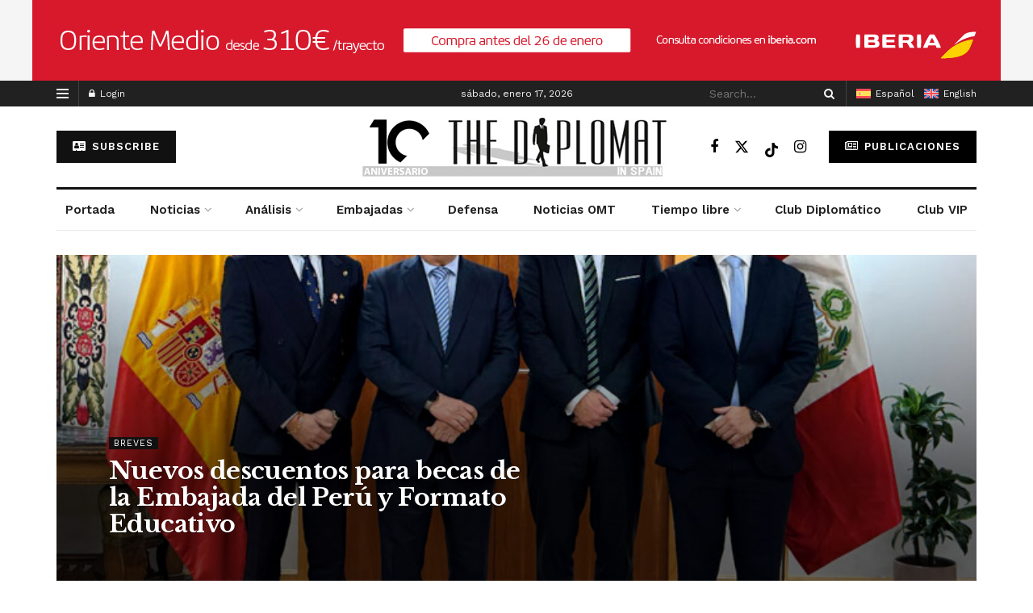

--- FILE ---
content_type: text/html; charset=UTF-8
request_url: https://thediplomatinspain.com/category/breves/page/523/
body_size: 30851
content:
<!doctype html>
<!--[if lt IE 7]> <html class="no-js lt-ie9 lt-ie8 lt-ie7" lang="es-ES"> <![endif]-->
<!--[if IE 7]>    <html class="no-js lt-ie9 lt-ie8" lang="es-ES"> <![endif]-->
<!--[if IE 8]>    <html class="no-js lt-ie9" lang="es-ES"> <![endif]-->
<!--[if IE 9]>    <html class="no-js lt-ie10" lang="es-ES"> <![endif]-->
<!--[if gt IE 8]><!--> <html class="no-js" lang="es-ES"> <!--<![endif]-->
<head>
    <meta http-equiv="Content-Type" content="text/html; charset=UTF-8" />
    <meta name='viewport' content='width=device-width, initial-scale=1, user-scalable=yes' />
    <link rel="profile" href="http://gmpg.org/xfn/11" />
    <link rel="pingback" href="https://thediplomatinspain.com/xmlrpc.php" />
    <meta name='robots' content='index, follow, max-image-preview:large, max-snippet:-1, max-video-preview:-1' />
<meta property="og:type" content="website">
<meta property="og:title" content="Margallo afirma que la colaboración con Egipto está en su punto más alto">
<meta property="og:site_name" content="thediplomatinspain.com">
<meta property="og:description" content="&amp;nbsp; The Diplomat. 24/10/2016 &amp;nbsp; El ministro Asuntos Exteriores, José Manuel García-Margallo, aseguró el sábado en El Cairo, durante la">
<meta property="og:url" content="https://thediplomatinspain.com/category/breves/page/523">
<meta property="og:locale" content="es_ES">
<meta name="twitter:card" content="summary">
<meta name="twitter:url" content="https://thediplomatinspain.com/category/breves/page/523">
<meta name="twitter:title" content="Margallo afirma que la colaboración con Egipto está en su punto más alto">
<meta name="twitter:description" content="&nbsp; The Diplomat. 24/10/2016 &nbsp; El ministro Asuntos Exteriores, José Manuel García-Margallo, aseguró el sábado en El Cairo, durante la">
<meta name="twitter:site" content="https://x.com/diplomatinspain">
			<script type="text/javascript">
			  var jnews_ajax_url = '/?ajax-request=jnews'
			</script>
			<script type="text/javascript">;window.jnews=window.jnews||{},window.jnews.library=window.jnews.library||{},window.jnews.library=function(){"use strict";var e=this;e.win=window,e.doc=document,e.noop=function(){},e.globalBody=e.doc.getElementsByTagName("body")[0],e.globalBody=e.globalBody?e.globalBody:e.doc,e.win.jnewsDataStorage=e.win.jnewsDataStorage||{_storage:new WeakMap,put:function(e,t,n){this._storage.has(e)||this._storage.set(e,new Map),this._storage.get(e).set(t,n)},get:function(e,t){return this._storage.get(e).get(t)},has:function(e,t){return this._storage.has(e)&&this._storage.get(e).has(t)},remove:function(e,t){var n=this._storage.get(e).delete(t);return 0===!this._storage.get(e).size&&this._storage.delete(e),n}},e.windowWidth=function(){return e.win.innerWidth||e.docEl.clientWidth||e.globalBody.clientWidth},e.windowHeight=function(){return e.win.innerHeight||e.docEl.clientHeight||e.globalBody.clientHeight},e.requestAnimationFrame=e.win.requestAnimationFrame||e.win.webkitRequestAnimationFrame||e.win.mozRequestAnimationFrame||e.win.msRequestAnimationFrame||window.oRequestAnimationFrame||function(e){return setTimeout(e,1e3/60)},e.cancelAnimationFrame=e.win.cancelAnimationFrame||e.win.webkitCancelAnimationFrame||e.win.webkitCancelRequestAnimationFrame||e.win.mozCancelAnimationFrame||e.win.msCancelRequestAnimationFrame||e.win.oCancelRequestAnimationFrame||function(e){clearTimeout(e)},e.classListSupport="classList"in document.createElement("_"),e.hasClass=e.classListSupport?function(e,t){return e.classList.contains(t)}:function(e,t){return e.className.indexOf(t)>=0},e.addClass=e.classListSupport?function(t,n){e.hasClass(t,n)||t.classList.add(n)}:function(t,n){e.hasClass(t,n)||(t.className+=" "+n)},e.removeClass=e.classListSupport?function(t,n){e.hasClass(t,n)&&t.classList.remove(n)}:function(t,n){e.hasClass(t,n)&&(t.className=t.className.replace(n,""))},e.objKeys=function(e){var t=[];for(var n in e)Object.prototype.hasOwnProperty.call(e,n)&&t.push(n);return t},e.isObjectSame=function(e,t){var n=!0;return JSON.stringify(e)!==JSON.stringify(t)&&(n=!1),n},e.extend=function(){for(var e,t,n,o=arguments[0]||{},i=1,a=arguments.length;i<a;i++)if(null!==(e=arguments[i]))for(t in e)o!==(n=e[t])&&void 0!==n&&(o[t]=n);return o},e.dataStorage=e.win.jnewsDataStorage,e.isVisible=function(e){return 0!==e.offsetWidth&&0!==e.offsetHeight||e.getBoundingClientRect().length},e.getHeight=function(e){return e.offsetHeight||e.clientHeight||e.getBoundingClientRect().height},e.getWidth=function(e){return e.offsetWidth||e.clientWidth||e.getBoundingClientRect().width},e.supportsPassive=!1;try{var t=Object.defineProperty({},"passive",{get:function(){e.supportsPassive=!0}});"createEvent"in e.doc?e.win.addEventListener("test",null,t):"fireEvent"in e.doc&&e.win.attachEvent("test",null)}catch(e){}e.passiveOption=!!e.supportsPassive&&{passive:!0},e.setStorage=function(e,t){e="jnews-"+e;var n={expired:Math.floor(((new Date).getTime()+432e5)/1e3)};t=Object.assign(n,t);localStorage.setItem(e,JSON.stringify(t))},e.getStorage=function(e){e="jnews-"+e;var t=localStorage.getItem(e);return null!==t&&0<t.length?JSON.parse(localStorage.getItem(e)):{}},e.expiredStorage=function(){var t,n="jnews-";for(var o in localStorage)o.indexOf(n)>-1&&"undefined"!==(t=e.getStorage(o.replace(n,""))).expired&&t.expired<Math.floor((new Date).getTime()/1e3)&&localStorage.removeItem(o)},e.addEvents=function(t,n,o){for(var i in n){var a=["touchstart","touchmove"].indexOf(i)>=0&&!o&&e.passiveOption;"createEvent"in e.doc?t.addEventListener(i,n[i],a):"fireEvent"in e.doc&&t.attachEvent("on"+i,n[i])}},e.removeEvents=function(t,n){for(var o in n)"createEvent"in e.doc?t.removeEventListener(o,n[o]):"fireEvent"in e.doc&&t.detachEvent("on"+o,n[o])},e.triggerEvents=function(t,n,o){var i;o=o||{detail:null};return"createEvent"in e.doc?(!(i=e.doc.createEvent("CustomEvent")||new CustomEvent(n)).initCustomEvent||i.initCustomEvent(n,!0,!1,o),void t.dispatchEvent(i)):"fireEvent"in e.doc?((i=e.doc.createEventObject()).eventType=n,void t.fireEvent("on"+i.eventType,i)):void 0},e.getParents=function(t,n){void 0===n&&(n=e.doc);for(var o=[],i=t.parentNode,a=!1;!a;)if(i){var r=i;r.querySelectorAll(n).length?a=!0:(o.push(r),i=r.parentNode)}else o=[],a=!0;return o},e.forEach=function(e,t,n){for(var o=0,i=e.length;o<i;o++)t.call(n,e[o],o)},e.getText=function(e){return e.innerText||e.textContent},e.setText=function(e,t){var n="object"==typeof t?t.innerText||t.textContent:t;e.innerText&&(e.innerText=n),e.textContent&&(e.textContent=n)},e.httpBuildQuery=function(t){return e.objKeys(t).reduce(function t(n){var o=arguments.length>1&&void 0!==arguments[1]?arguments[1]:null;return function(i,a){var r=n[a];a=encodeURIComponent(a);var s=o?"".concat(o,"[").concat(a,"]"):a;return null==r||"function"==typeof r?(i.push("".concat(s,"=")),i):["number","boolean","string"].includes(typeof r)?(i.push("".concat(s,"=").concat(encodeURIComponent(r))),i):(i.push(e.objKeys(r).reduce(t(r,s),[]).join("&")),i)}}(t),[]).join("&")},e.get=function(t,n,o,i){return o="function"==typeof o?o:e.noop,e.ajax("GET",t,n,o,i)},e.post=function(t,n,o,i){return o="function"==typeof o?o:e.noop,e.ajax("POST",t,n,o,i)},e.ajax=function(t,n,o,i,a){var r=new XMLHttpRequest,s=n,c=e.httpBuildQuery(o);if(t=-1!=["GET","POST"].indexOf(t)?t:"GET",r.open(t,s+("GET"==t?"?"+c:""),!0),"POST"==t&&r.setRequestHeader("Content-type","application/x-www-form-urlencoded"),r.setRequestHeader("X-Requested-With","XMLHttpRequest"),r.onreadystatechange=function(){4===r.readyState&&200<=r.status&&300>r.status&&"function"==typeof i&&i.call(void 0,r.response)},void 0!==a&&!a){return{xhr:r,send:function(){r.send("POST"==t?c:null)}}}return r.send("POST"==t?c:null),{xhr:r}},e.scrollTo=function(t,n,o){function i(e,t,n){this.start=this.position(),this.change=e-this.start,this.currentTime=0,this.increment=20,this.duration=void 0===n?500:n,this.callback=t,this.finish=!1,this.animateScroll()}return Math.easeInOutQuad=function(e,t,n,o){return(e/=o/2)<1?n/2*e*e+t:-n/2*(--e*(e-2)-1)+t},i.prototype.stop=function(){this.finish=!0},i.prototype.move=function(t){e.doc.documentElement.scrollTop=t,e.globalBody.parentNode.scrollTop=t,e.globalBody.scrollTop=t},i.prototype.position=function(){return e.doc.documentElement.scrollTop||e.globalBody.parentNode.scrollTop||e.globalBody.scrollTop},i.prototype.animateScroll=function(){this.currentTime+=this.increment;var t=Math.easeInOutQuad(this.currentTime,this.start,this.change,this.duration);this.move(t),this.currentTime<this.duration&&!this.finish?e.requestAnimationFrame.call(e.win,this.animateScroll.bind(this)):this.callback&&"function"==typeof this.callback&&this.callback()},new i(t,n,o)},e.unwrap=function(t){var n,o=t;e.forEach(t,(function(e,t){n?n+=e:n=e})),o.replaceWith(n)},e.performance={start:function(e){performance.mark(e+"Start")},stop:function(e){performance.mark(e+"End"),performance.measure(e,e+"Start",e+"End")}},e.fps=function(){var t=0,n=0,o=0;!function(){var i=t=0,a=0,r=0,s=document.getElementById("fpsTable"),c=function(t){void 0===document.getElementsByTagName("body")[0]?e.requestAnimationFrame.call(e.win,(function(){c(t)})):document.getElementsByTagName("body")[0].appendChild(t)};null===s&&((s=document.createElement("div")).style.position="fixed",s.style.top="120px",s.style.left="10px",s.style.width="100px",s.style.height="20px",s.style.border="1px solid black",s.style.fontSize="11px",s.style.zIndex="100000",s.style.backgroundColor="white",s.id="fpsTable",c(s));var l=function(){o++,n=Date.now(),(a=(o/(r=(n-t)/1e3)).toPrecision(2))!=i&&(i=a,s.innerHTML=i+"fps"),1<r&&(t=n,o=0),e.requestAnimationFrame.call(e.win,l)};l()}()},e.instr=function(e,t){for(var n=0;n<t.length;n++)if(-1!==e.toLowerCase().indexOf(t[n].toLowerCase()))return!0},e.winLoad=function(t,n){function o(o){if("complete"===e.doc.readyState||"interactive"===e.doc.readyState)return!o||n?setTimeout(t,n||1):t(o),1}o()||e.addEvents(e.win,{load:o})},e.docReady=function(t,n){function o(o){if("complete"===e.doc.readyState||"interactive"===e.doc.readyState)return!o||n?setTimeout(t,n||1):t(o),1}o()||e.addEvents(e.doc,{DOMContentLoaded:o})},e.fireOnce=function(){e.docReady((function(){e.assets=e.assets||[],e.assets.length&&(e.boot(),e.load_assets())}),50)},e.boot=function(){e.length&&e.doc.querySelectorAll("style[media]").forEach((function(e){"not all"==e.getAttribute("media")&&e.removeAttribute("media")}))},e.create_js=function(t,n){var o=e.doc.createElement("script");switch(o.setAttribute("src",t),n){case"defer":o.setAttribute("defer",!0);break;case"async":o.setAttribute("async",!0);break;case"deferasync":o.setAttribute("defer",!0),o.setAttribute("async",!0)}e.globalBody.appendChild(o)},e.load_assets=function(){"object"==typeof e.assets&&e.forEach(e.assets.slice(0),(function(t,n){var o="";t.defer&&(o+="defer"),t.async&&(o+="async"),e.create_js(t.url,o);var i=e.assets.indexOf(t);i>-1&&e.assets.splice(i,1)})),e.assets=jnewsoption.au_scripts=window.jnewsads=[]},e.setCookie=function(e,t,n){var o="";if(n){var i=new Date;i.setTime(i.getTime()+24*n*60*60*1e3),o="; expires="+i.toUTCString()}document.cookie=e+"="+(t||"")+o+"; path=/"},e.getCookie=function(e){for(var t=e+"=",n=document.cookie.split(";"),o=0;o<n.length;o++){for(var i=n[o];" "==i.charAt(0);)i=i.substring(1,i.length);if(0==i.indexOf(t))return i.substring(t.length,i.length)}return null},e.eraseCookie=function(e){document.cookie=e+"=; Path=/; Expires=Thu, 01 Jan 1970 00:00:01 GMT;"},e.docReady((function(){e.globalBody=e.globalBody==e.doc?e.doc.getElementsByTagName("body")[0]:e.globalBody,e.globalBody=e.globalBody?e.globalBody:e.doc})),e.winLoad((function(){e.winLoad((function(){var t=!1;if(void 0!==window.jnewsadmin)if(void 0!==window.file_version_checker){var n=e.objKeys(window.file_version_checker);n.length?n.forEach((function(e){t||"10.0.4"===window.file_version_checker[e]||(t=!0)})):t=!0}else t=!0;t&&(window.jnewsHelper.getMessage(),window.jnewsHelper.getNotice())}),2500)}))},window.jnews.library=new window.jnews.library;</script>
	<!-- This site is optimized with the Yoast SEO plugin v25.8 - https://yoast.com/wordpress/plugins/seo/ -->
	<title>Breves archivos - Página 523 de 555 - thediplomatinspain.com</title>
	<link rel="canonical" href="https://thediplomatinspain.com/category/breves/page/523/" />
	<link rel="prev" href="https://thediplomatinspain.com/category/breves/page/522/" />
	<link rel="next" href="https://thediplomatinspain.com/category/breves/page/524/" />
	<meta property="og:locale" content="es_ES" />
	<meta property="og:type" content="article" />
	<meta property="og:title" content="Breves archivos - Página 523 de 555 - thediplomatinspain.com" />
	<meta property="og:url" content="https://thediplomatinspain.com/category/breves/" />
	<meta property="og:site_name" content="thediplomatinspain.com" />
	<meta name="twitter:card" content="summary_large_image" />
	<meta name="twitter:site" content="@diplomatinspain" />
	<script type="application/ld+json" class="yoast-schema-graph">{"@context":"https://schema.org","@graph":[{"@type":"CollectionPage","@id":"https://thediplomatinspain.com/category/breves/","url":"https://thediplomatinspain.com/category/breves/page/523/","name":"Breves archivos - Página 523 de 555 - thediplomatinspain.com","isPartOf":{"@id":"https://thediplomatinspain.com/#website"},"breadcrumb":{"@id":"https://thediplomatinspain.com/category/breves/page/523/#breadcrumb"},"inLanguage":"es"},{"@type":"BreadcrumbList","@id":"https://thediplomatinspain.com/category/breves/page/523/#breadcrumb","itemListElement":[{"@type":"ListItem","position":1,"name":"Portada","item":"https://thediplomatinspain.com/"},{"@type":"ListItem","position":2,"name":"Breves"}]},{"@type":"WebSite","@id":"https://thediplomatinspain.com/#website","url":"https://thediplomatinspain.com/","name":"thediplomatinspain.com","description":"Diario digital de referencia para diplomáticos y empresas","publisher":{"@id":"https://thediplomatinspain.com/#organization"},"potentialAction":[{"@type":"SearchAction","target":{"@type":"EntryPoint","urlTemplate":"https://thediplomatinspain.com/?s={search_term_string}"},"query-input":{"@type":"PropertyValueSpecification","valueRequired":true,"valueName":"search_term_string"}}],"inLanguage":"es"},{"@type":"Organization","@id":"https://thediplomatinspain.com/#organization","name":"thediplomatinspain.com","url":"https://thediplomatinspain.com/","logo":{"@type":"ImageObject","inLanguage":"es","@id":"https://thediplomatinspain.com/#/schema/logo/image/","url":"https://thediplomatinspain.com/wp-content/uploads/2024/06/logo_the_diplomat.png","contentUrl":"https://thediplomatinspain.com/wp-content/uploads/2024/06/logo_the_diplomat.png","width":284,"height":77,"caption":"thediplomatinspain.com"},"image":{"@id":"https://thediplomatinspain.com/#/schema/logo/image/"},"sameAs":["https://www.facebook.com/thediplomatinspain","https://x.com/diplomatinspain","https://www.youtube.com/channel/UCK0mRqeeZDKdFeiFQZLcH2A"]}]}</script>
	<!-- / Yoast SEO plugin. -->


<link rel='dns-prefetch' href='//www.googletagmanager.com' />
<link rel='dns-prefetch' href='//use.fontawesome.com' />
<link rel='dns-prefetch' href='//fonts.googleapis.com' />
<link rel='preconnect' href='https://fonts.gstatic.com' />
<link rel="alternate" type="application/rss+xml" title="thediplomatinspain.com &raquo; Feed" href="https://thediplomatinspain.com/feed/" />
<link rel="alternate" type="application/rss+xml" title="thediplomatinspain.com &raquo; Feed de los comentarios" href="https://thediplomatinspain.com/comments/feed/" />
<link rel="alternate" type="application/rss+xml" title="thediplomatinspain.com &raquo; Categoría Breves del feed" href="https://thediplomatinspain.com/category/breves/feed/" />
<style id='wp-img-auto-sizes-contain-inline-css' type='text/css'>
img:is([sizes=auto i],[sizes^="auto," i]){contain-intrinsic-size:3000px 1500px}
/*# sourceURL=wp-img-auto-sizes-contain-inline-css */
</style>
<link rel='stylesheet' id='vc_extensions_cqbundle_adminicon-css' href='https://thediplomatinspain.com/wp-content/plugins/all-in-one-addons-for-wpbakery-page-builder-9-1697018390/css/admin_icon.css?ver=6.9' type='text/css' media='all' />
<link rel='stylesheet' id='mp-theme-css' href='https://thediplomatinspain.com/wp-content/plugins/memberpress/css/ui/theme.css?ver=1.11.36' type='text/css' media='all' />
<style id='wp-emoji-styles-inline-css' type='text/css'>

	img.wp-smiley, img.emoji {
		display: inline !important;
		border: none !important;
		box-shadow: none !important;
		height: 1em !important;
		width: 1em !important;
		margin: 0 0.07em !important;
		vertical-align: -0.1em !important;
		background: none !important;
		padding: 0 !important;
	}
/*# sourceURL=wp-emoji-styles-inline-css */
</style>
<link rel='stylesheet' id='my-custom-block-frontend-css-css' href='https://thediplomatinspain.com/wp-content/plugins/wpdm-gutenberg-blocks/build/style.css?ver=6.9' type='text/css' media='all' />
<link rel='stylesheet' id='all-css' href='https://thediplomatinspain.com/wp-content/plugins/built-it-shortcodes/public/css/all.min.css?ver=1.0.0' type='text/css' media='all' />
<link rel='stylesheet' id='bootstrap-css' href='https://thediplomatinspain.com/wp-content/plugins/built-it-shortcodes/public/css/bootstrap.min.css?ver=1.0.0' type='text/css' media='all' />
<link rel='stylesheet' id='font-css' href='https://thediplomatinspain.com/wp-content/plugins/built-it-shortcodes/public/css/font.css?ver=1.0.0' type='text/css' media='all' />
<link rel='stylesheet' id='magnific-popup-css' href='https://thediplomatinspain.com/wp-content/plugins/built-it-shortcodes/public/css/magnific-popup.min.css?ver=1.0.0' type='text/css' media='all' />
<link rel='stylesheet' id='swiper-css' href='https://thediplomatinspain.com/wp-content/plugins/built-it-shortcodes/public/css/swiper.min.css?ver=1.0.0' type='text/css' media='all' />
<link rel='stylesheet' id='built-it-css' href='https://thediplomatinspain.com/wp-content/plugins/built-it-shortcodes/public/css/built-it-public.css?ver=1.0.0' type='text/css' media='all' />
<link rel='stylesheet' id='wpdm-font-awesome-css' href='https://use.fontawesome.com/releases/v6.2.0/css/all.css?ver=6.9' type='text/css' media='all' />
<link rel='stylesheet' id='wpdm-front-bootstrap-css' href='https://thediplomatinspain.com/wp-content/plugins/download-manager/assets/bootstrap/css/bootstrap.min.css?ver=6.9' type='text/css' media='all' />
<link rel='stylesheet' id='wpdm-front-css' href='https://thediplomatinspain.com/wp-content/plugins/download-manager/assets/css/front.css?ver=6.9' type='text/css' media='all' />
<link rel='stylesheet' id='jnews-video-css' href='https://thediplomatinspain.com/wp-content/plugins/jnews-video/assets/css/plugin.css?ver=11.6.4' type='text/css' media='all' />
<link rel='stylesheet' id='wpml-legacy-horizontal-list-0-css' href='https://thediplomatinspain.com/wp-content/plugins/sitepress-multilingual-cms/templates/language-switchers/legacy-list-horizontal/style.min.css?ver=1' type='text/css' media='all' />
<style id='wpml-legacy-horizontal-list-0-inline-css' type='text/css'>
.wpml-ls-statics-footer a, .wpml-ls-statics-footer .wpml-ls-sub-menu a, .wpml-ls-statics-footer .wpml-ls-sub-menu a:link, .wpml-ls-statics-footer li:not(.wpml-ls-current-language) .wpml-ls-link, .wpml-ls-statics-footer li:not(.wpml-ls-current-language) .wpml-ls-link:link {color:#444444;background-color:#ffffff;}.wpml-ls-statics-footer .wpml-ls-sub-menu a:hover,.wpml-ls-statics-footer .wpml-ls-sub-menu a:focus, .wpml-ls-statics-footer .wpml-ls-sub-menu a:link:hover, .wpml-ls-statics-footer .wpml-ls-sub-menu a:link:focus {color:#000000;background-color:#eeeeee;}.wpml-ls-statics-footer .wpml-ls-current-language > a {color:#444444;background-color:#ffffff;}.wpml-ls-statics-footer .wpml-ls-current-language:hover>a, .wpml-ls-statics-footer .wpml-ls-current-language>a:focus {color:#000000;background-color:#eeeeee;}
/*# sourceURL=wpml-legacy-horizontal-list-0-inline-css */
</style>
<link rel='stylesheet' id='wpml-menu-item-0-css' href='https://thediplomatinspain.com/wp-content/plugins/sitepress-multilingual-cms/templates/language-switchers/menu-item/style.min.css?ver=1' type='text/css' media='all' />
<link rel='stylesheet' id='js_composer_front-css' href='https://thediplomatinspain.com/wp-content/plugins/js_composer/assets/css/js_composer.min.css?ver=8.6.1' type='text/css' media='all' />
<link rel='stylesheet' id='newsletter-css' href='https://thediplomatinspain.com/wp-content/plugins/newsletter/style.css?ver=8.9.1' type='text/css' media='all' />
<link crossorigin="anonymous" rel='stylesheet' id='jeg_customizer_font-css' href='//fonts.googleapis.com/css?family=Work+Sans%3Aregular%2C600%7CLibre+Baskerville%3Aregular%2Citalic%2C700&#038;display=swap&#038;ver=1.3.0' type='text/css' media='all' />
<link rel='stylesheet' id='font-awesome-css' href='https://thediplomatinspain.com/wp-content/themes/jnews/assets/fonts/font-awesome/font-awesome.min.css?ver=12.0.3' type='text/css' media='all' />
<link rel='stylesheet' id='jnews-frontend-css' href='https://thediplomatinspain.com/wp-content/themes/jnews/assets/dist/frontend.min.css?ver=12.0.3' type='text/css' media='all' />
<link rel='stylesheet' id='jnews-js-composer-css' href='https://thediplomatinspain.com/wp-content/themes/jnews/assets/css/js-composer-frontend.css?ver=12.0.3' type='text/css' media='all' />
<link rel='stylesheet' id='jnews-style-css' href='https://thediplomatinspain.com/wp-content/themes/jnews/style.css?ver=12.0.3' type='text/css' media='all' />
<link rel='stylesheet' id='jnews-darkmode-css' href='https://thediplomatinspain.com/wp-content/themes/jnews/assets/css/darkmode.css?ver=12.0.3' type='text/css' media='all' />
<link rel='stylesheet' id='jnews-darkmode-device-css' href='https://thediplomatinspain.com/wp-content/themes/jnews/assets/css/darkmode-device.css?ver=12.0.3' type='text/css' media='all' />
<link rel='stylesheet' id='jnews-scheme-css' href='https://thediplomatinspain.com/wp-content/themes/jnews/data/import/newspaper/scheme.css?ver=12.0.3' type='text/css' media='all' />
<link rel='stylesheet' id='jnews-video-darkmode-css' href='https://thediplomatinspain.com/wp-content/plugins/jnews-video/assets/css/darkmode.css?ver=11.6.4' type='text/css' media='all' />
<link rel='stylesheet' id='jnews-social-login-style-css' href='https://thediplomatinspain.com/wp-content/plugins/jnews-social-login/assets/css/plugin.css?ver=11.0.5' type='text/css' media='all' />
<link rel='stylesheet' id='jnews-weather-style-css' href='https://thediplomatinspain.com/wp-content/plugins/jnews-weather/assets/css/plugin.css?ver=11.0.2' type='text/css' media='all' />
<script type="text/javascript" src="https://thediplomatinspain.com/wp-includes/js/jquery/jquery.min.js?ver=3.7.1" id="jquery-core-js"></script>
<script type="text/javascript" src="https://thediplomatinspain.com/wp-includes/js/jquery/jquery-migrate.min.js?ver=3.4.1" id="jquery-migrate-js"></script>
<script type="text/javascript" id="wpml-cookie-js-extra">
/* <![CDATA[ */
var wpml_cookies = {"wp-wpml_current_language":{"value":"es","expires":1,"path":"/"}};
var wpml_cookies = {"wp-wpml_current_language":{"value":"es","expires":1,"path":"/"}};
//# sourceURL=wpml-cookie-js-extra
/* ]]> */
</script>
<script type="text/javascript" src="https://thediplomatinspain.com/wp-content/plugins/sitepress-multilingual-cms/res/js/cookies/language-cookie.js?ver=473900" id="wpml-cookie-js" defer="defer" data-wp-strategy="defer"></script>
<script type="text/javascript" src="https://thediplomatinspain.com/wp-content/plugins/built-it-shortcodes/public/js/built-it-public.js?ver=1.0.0" id="built-it-js"></script>
<script type="text/javascript" src="https://thediplomatinspain.com/wp-content/plugins/download-manager/assets/bootstrap/js/bootstrap.bundle.min.js?ver=6.9" id="wpdm-front-bootstrap-js"></script>
<script type="text/javascript" id="wpdm-frontjs-js-extra">
/* <![CDATA[ */
var wpdm_url = {"home":"https://thediplomatinspain.com/","site":"https://thediplomatinspain.com/","ajax":"https://thediplomatinspain.com/wp-admin/admin-ajax.php"};
var wpdm_js = {"spinner":"\u003Ci class=\"fas fa-sun fa-spin\"\u003E\u003C/i\u003E","client_id":"876be94241a07857cbfabd8665848fda"};
var wpdm_strings = {"pass_var":"\u00a1Contrase\u00f1a verificada!","pass_var_q":"Haz clic en el bot\u00f3n siguiente para iniciar la descarga.","start_dl":"Iniciar descarga"};
//# sourceURL=wpdm-frontjs-js-extra
/* ]]> */
</script>
<script type="text/javascript" src="https://thediplomatinspain.com/wp-content/plugins/download-manager/assets/js/front.js?ver=6.6.1" id="wpdm-frontjs-js"></script>
<script type="text/javascript" id="3d-flip-book-client-locale-loader-js-extra">
/* <![CDATA[ */
var FB3D_CLIENT_LOCALE = {"ajaxurl":"https://thediplomatinspain.com/wp-admin/admin-ajax.php","dictionary":{"Table of contents":"Table of contents","Close":"Close","Bookmarks":"Bookmarks","Thumbnails":"Thumbnails","Search":"Search","Share":"Share","Facebook":"Facebook","Twitter":"Twitter","Email":"Email","Play":"Play","Previous page":"Previous page","Next page":"Next page","Zoom in":"Zoom in","Zoom out":"Zoom out","Fit view":"Fit view","Auto play":"Auto play","Full screen":"Full screen","More":"More","Smart pan":"Smart pan","Single page":"Single page","Sounds":"Sounds","Stats":"Stats","Print":"Print","Download":"Download","Goto first page":"Goto first page","Goto last page":"Goto last page"},"images":"https://thediplomatinspain.com/wp-content/plugins/unreal-flipbook-addon-for-visual-composer/assets/images/","jsData":{"urls":[],"posts":{"ids_mis":[],"ids":[]},"pages":[],"firstPages":[],"bookCtrlProps":[],"bookTemplates":[]},"key":"3d-flip-book","pdfJS":{"pdfJsLib":"https://thediplomatinspain.com/wp-content/plugins/unreal-flipbook-addon-for-visual-composer/assets/js/pdf.min.js?ver=4.3.136","pdfJsWorker":"https://thediplomatinspain.com/wp-content/plugins/unreal-flipbook-addon-for-visual-composer/assets/js/pdf.worker.js?ver=4.3.136","stablePdfJsLib":"https://thediplomatinspain.com/wp-content/plugins/unreal-flipbook-addon-for-visual-composer/assets/js/stable/pdf.min.js?ver=2.5.207","stablePdfJsWorker":"https://thediplomatinspain.com/wp-content/plugins/unreal-flipbook-addon-for-visual-composer/assets/js/stable/pdf.worker.js?ver=2.5.207","pdfJsCMapUrl":"https://thediplomatinspain.com/wp-content/plugins/unreal-flipbook-addon-for-visual-composer/assets/cmaps/"},"cacheurl":"https://thediplomatinspain.com/wp-content/uploads/3d-flip-book/cache/","pluginsurl":"https://thediplomatinspain.com/wp-content/plugins/","pluginurl":"https://thediplomatinspain.com/wp-content/plugins/unreal-flipbook-addon-for-visual-composer/","thumbnailSize":{"width":"150","height":"150"},"version":"1.16.16"};
//# sourceURL=3d-flip-book-client-locale-loader-js-extra
/* ]]> */
</script>
<script type="text/javascript" src="https://thediplomatinspain.com/wp-content/plugins/unreal-flipbook-addon-for-visual-composer/assets/js/client-locale-loader.js?ver=1.16.16" id="3d-flip-book-client-locale-loader-js" async="async" data-wp-strategy="async"></script>

<!-- Fragmento de código de la etiqueta de Google (gtag.js) añadida por Site Kit -->
<!-- Fragmento de código de Google Analytics añadido por Site Kit -->
<script type="text/javascript" src="https://www.googletagmanager.com/gtag/js?id=GT-P8282QN" id="google_gtagjs-js" async></script>
<script type="text/javascript" id="google_gtagjs-js-after">
/* <![CDATA[ */
window.dataLayer = window.dataLayer || [];function gtag(){dataLayer.push(arguments);}
gtag("set","linker",{"domains":["thediplomatinspain.com"]});
gtag("js", new Date());
gtag("set", "developer_id.dZTNiMT", true);
gtag("config", "GT-P8282QN");
//# sourceURL=google_gtagjs-js-after
/* ]]> */
</script>
<script></script><link rel="https://api.w.org/" href="https://thediplomatinspain.com/wp-json/" /><link rel="alternate" title="JSON" type="application/json" href="https://thediplomatinspain.com/wp-json/wp/v2/categories/51" /><link rel="EditURI" type="application/rsd+xml" title="RSD" href="https://thediplomatinspain.com/xmlrpc.php?rsd" />
<meta name="generator" content="WordPress 6.9" />
<meta name="generator" content="WPML ver:4.7.3 stt:1,2;" />
<meta name="generator" content="Site Kit by Google 1.161.0" /><meta name="generator" content="Powered by WPBakery Page Builder - drag and drop page builder for WordPress."/>
<!-- No hay ninguna versión amphtml disponible para esta URL. --><script type='application/ld+json'>{"@context":"http:\/\/schema.org","@type":"Organization","@id":"https:\/\/thediplomatinspain.com\/#organization","url":"https:\/\/thediplomatinspain.com\/","name":"","logo":{"@type":"ImageObject","url":""},"sameAs":["https:\/\/www.facebook.com\/thediplomatinspain","https:\/\/x.com\/diplomatinspain","#","#"]}</script>
<script type='application/ld+json'>{"@context":"http:\/\/schema.org","@type":"WebSite","@id":"https:\/\/thediplomatinspain.com\/#website","url":"https:\/\/thediplomatinspain.com\/","name":"","potentialAction":{"@type":"SearchAction","target":"https:\/\/thediplomatinspain.com\/?s={search_term_string}","query-input":"required name=search_term_string"}}</script>
<link rel="icon" href="https://thediplomatinspain.com/wp-content/uploads/2024/05/facicon_thediplomat-75x75.png" sizes="32x32" />
<link rel="icon" href="https://thediplomatinspain.com/wp-content/uploads/2024/05/facicon_thediplomat-350x350.png" sizes="192x192" />
<link rel="apple-touch-icon" href="https://thediplomatinspain.com/wp-content/uploads/2024/05/facicon_thediplomat-350x350.png" />
<meta name="msapplication-TileImage" content="https://thediplomatinspain.com/wp-content/uploads/2024/05/facicon_thediplomat-350x350.png" />
<style id="jeg_dynamic_css" type="text/css" data-type="jeg_custom-css">body { --j-body-color : #333333; --j-accent-color : #248be5; --j-alt-color : #2234d6; --j-heading-color : #111111; } body,.jeg_newsfeed_list .tns-outer .tns-controls button,.jeg_filter_button,.owl-carousel .owl-nav div,.jeg_readmore,.jeg_hero_style_7 .jeg_post_meta a,.widget_calendar thead th,.widget_calendar tfoot a,.jeg_socialcounter a,.entry-header .jeg_meta_like a,.entry-header .jeg_meta_comment a,.entry-header .jeg_meta_donation a,.entry-header .jeg_meta_bookmark a,.entry-content tbody tr:hover,.entry-content th,.jeg_splitpost_nav li:hover a,#breadcrumbs a,.jeg_author_socials a:hover,.jeg_footer_content a,.jeg_footer_bottom a,.jeg_cartcontent,.woocommerce .woocommerce-breadcrumb a { color : #333333; } a, .jeg_menu_style_5>li>a:hover, .jeg_menu_style_5>li.sfHover>a, .jeg_menu_style_5>li.current-menu-item>a, .jeg_menu_style_5>li.current-menu-ancestor>a, .jeg_navbar .jeg_menu:not(.jeg_main_menu)>li>a:hover, .jeg_midbar .jeg_menu:not(.jeg_main_menu)>li>a:hover, .jeg_side_tabs li.active, .jeg_block_heading_5 strong, .jeg_block_heading_6 strong, .jeg_block_heading_7 strong, .jeg_block_heading_8 strong, .jeg_subcat_list li a:hover, .jeg_subcat_list li button:hover, .jeg_pl_lg_7 .jeg_thumb .jeg_post_category a, .jeg_pl_xs_2:before, .jeg_pl_xs_4 .jeg_postblock_content:before, .jeg_postblock .jeg_post_title a:hover, .jeg_hero_style_6 .jeg_post_title a:hover, .jeg_sidefeed .jeg_pl_xs_3 .jeg_post_title a:hover, .widget_jnews_popular .jeg_post_title a:hover, .jeg_meta_author a, .widget_archive li a:hover, .widget_pages li a:hover, .widget_meta li a:hover, .widget_recent_entries li a:hover, .widget_rss li a:hover, .widget_rss cite, .widget_categories li a:hover, .widget_categories li.current-cat>a, #breadcrumbs a:hover, .jeg_share_count .counts, .commentlist .bypostauthor>.comment-body>.comment-author>.fn, span.required, .jeg_review_title, .bestprice .price, .authorlink a:hover, .jeg_vertical_playlist .jeg_video_playlist_play_icon, .jeg_vertical_playlist .jeg_video_playlist_item.active .jeg_video_playlist_thumbnail:before, .jeg_horizontal_playlist .jeg_video_playlist_play, .woocommerce li.product .pricegroup .button, .widget_display_forums li a:hover, .widget_display_topics li:before, .widget_display_replies li:before, .widget_display_views li:before, .bbp-breadcrumb a:hover, .jeg_mobile_menu li.sfHover>a, .jeg_mobile_menu li a:hover, .split-template-6 .pagenum, .jeg_mobile_menu_style_5>li>a:hover, .jeg_mobile_menu_style_5>li.sfHover>a, .jeg_mobile_menu_style_5>li.current-menu-item>a, .jeg_mobile_menu_style_5>li.current-menu-ancestor>a, .jeg_mobile_menu.jeg_menu_dropdown li.open > div > a ,.jeg_menu_dropdown.language-swicher .sub-menu li a:hover { color : #248be5; } .jeg_menu_style_1>li>a:before, .jeg_menu_style_2>li>a:before, .jeg_menu_style_3>li>a:before, .jeg_side_toggle, .jeg_slide_caption .jeg_post_category a, .jeg_slider_type_1_wrapper .tns-controls button.tns-next, .jeg_block_heading_1 .jeg_block_title span, .jeg_block_heading_2 .jeg_block_title span, .jeg_block_heading_3, .jeg_block_heading_4 .jeg_block_title span, .jeg_block_heading_6:after, .jeg_pl_lg_box .jeg_post_category a, .jeg_pl_md_box .jeg_post_category a, .jeg_readmore:hover, .jeg_thumb .jeg_post_category a, .jeg_block_loadmore a:hover, .jeg_postblock.alt .jeg_block_loadmore a:hover, .jeg_block_loadmore a.active, .jeg_postblock_carousel_2 .jeg_post_category a, .jeg_heroblock .jeg_post_category a, .jeg_pagenav_1 .page_number.active, .jeg_pagenav_1 .page_number.active:hover, input[type="submit"], .btn, .button, .widget_tag_cloud a:hover, .popularpost_item:hover .jeg_post_title a:before, .jeg_splitpost_4 .page_nav, .jeg_splitpost_5 .page_nav, .jeg_post_via a:hover, .jeg_post_source a:hover, .jeg_post_tags a:hover, .comment-reply-title small a:before, .comment-reply-title small a:after, .jeg_storelist .productlink, .authorlink li.active a:before, .jeg_footer.dark .socials_widget:not(.nobg) a:hover .fa,.jeg_footer.dark .socials_widget:not(.nobg) a:hover > span.jeg-icon, div.jeg_breakingnews_title, .jeg_overlay_slider_bottom_wrapper .tns-controls button, .jeg_overlay_slider_bottom_wrapper .tns-controls button:hover, .jeg_vertical_playlist .jeg_video_playlist_current, .woocommerce span.onsale, .woocommerce #respond input#submit:hover, .woocommerce a.button:hover, .woocommerce button.button:hover, .woocommerce input.button:hover, .woocommerce #respond input#submit.alt, .woocommerce a.button.alt, .woocommerce button.button.alt, .woocommerce input.button.alt, .jeg_popup_post .caption, .jeg_footer.dark input[type="submit"], .jeg_footer.dark .btn, .jeg_footer.dark .button, .footer_widget.widget_tag_cloud a:hover, .jeg_inner_content .content-inner .jeg_post_category a:hover, #buddypress .standard-form button, #buddypress a.button, #buddypress input[type="submit"], #buddypress input[type="button"], #buddypress input[type="reset"], #buddypress ul.button-nav li a, #buddypress .generic-button a, #buddypress .generic-button button, #buddypress .comment-reply-link, #buddypress a.bp-title-button, #buddypress.buddypress-wrap .members-list li .user-update .activity-read-more a, div#buddypress .standard-form button:hover, div#buddypress a.button:hover, div#buddypress input[type="submit"]:hover, div#buddypress input[type="button"]:hover, div#buddypress input[type="reset"]:hover, div#buddypress ul.button-nav li a:hover, div#buddypress .generic-button a:hover, div#buddypress .generic-button button:hover, div#buddypress .comment-reply-link:hover, div#buddypress a.bp-title-button:hover, div#buddypress.buddypress-wrap .members-list li .user-update .activity-read-more a:hover, #buddypress #item-nav .item-list-tabs ul li a:before, .jeg_inner_content .jeg_meta_container .follow-wrapper a { background-color : #248be5; } .jeg_block_heading_7 .jeg_block_title span, .jeg_readmore:hover, .jeg_block_loadmore a:hover, .jeg_block_loadmore a.active, .jeg_pagenav_1 .page_number.active, .jeg_pagenav_1 .page_number.active:hover, .jeg_pagenav_3 .page_number:hover, .jeg_prevnext_post a:hover h3, .jeg_overlay_slider .jeg_post_category, .jeg_sidefeed .jeg_post.active, .jeg_vertical_playlist.jeg_vertical_playlist .jeg_video_playlist_item.active .jeg_video_playlist_thumbnail img, .jeg_horizontal_playlist .jeg_video_playlist_item.active { border-color : #248be5; } .jeg_tabpost_nav li.active, .woocommerce div.product .woocommerce-tabs ul.tabs li.active, .jeg_mobile_menu_style_1>li.current-menu-item a, .jeg_mobile_menu_style_1>li.current-menu-ancestor a, .jeg_mobile_menu_style_2>li.current-menu-item::after, .jeg_mobile_menu_style_2>li.current-menu-ancestor::after, .jeg_mobile_menu_style_3>li.current-menu-item::before, .jeg_mobile_menu_style_3>li.current-menu-ancestor::before { border-bottom-color : #248be5; } .jeg_post_share .jeg-icon svg { fill : #248be5; } .jeg_post_meta .fa, .jeg_post_meta .jpwt-icon, .entry-header .jeg_post_meta .fa, .jeg_review_stars, .jeg_price_review_list { color : #2234d6; } .jeg_share_button.share-float.share-monocrhome a { background-color : #2234d6; } h1,h2,h3,h4,h5,h6,.jeg_post_title a,.entry-header .jeg_post_title,.jeg_hero_style_7 .jeg_post_title a,.jeg_block_title,.jeg_splitpost_bar .current_title,.jeg_video_playlist_title,.gallery-caption,.jeg_push_notification_button>a.button { color : #111111; } .split-template-9 .pagenum, .split-template-10 .pagenum, .split-template-11 .pagenum, .split-template-12 .pagenum, .split-template-13 .pagenum, .split-template-15 .pagenum, .split-template-18 .pagenum, .split-template-20 .pagenum, .split-template-19 .current_title span, .split-template-20 .current_title span { background-color : #111111; } .jeg_topbar .jeg_nav_row, .jeg_topbar .jeg_search_no_expand .jeg_search_input { line-height : 32px; } .jeg_topbar .jeg_nav_row, .jeg_topbar .jeg_nav_icon { height : 32px; } .jeg_topbar .jeg_logo_img { max-height : 32px; } .jeg_midbar { height : 100px; } .jeg_midbar .jeg_logo_img { max-height : 100px; } .jeg_header .jeg_bottombar, .jeg_header .jeg_bottombar.jeg_navbar_dark, .jeg_bottombar.jeg_navbar_boxed .jeg_nav_row, .jeg_bottombar.jeg_navbar_dark.jeg_navbar_boxed .jeg_nav_row { border-top-width : 3px; } .jeg_header_wrapper .jeg_bottombar, .jeg_header_wrapper .jeg_bottombar.jeg_navbar_dark, .jeg_bottombar.jeg_navbar_boxed .jeg_nav_row, .jeg_bottombar.jeg_navbar_dark.jeg_navbar_boxed .jeg_nav_row { border-top-color : #111111; } .jeg_stickybar, .jeg_stickybar.dark { border-bottom-width : 3px; } .jeg_stickybar, .jeg_stickybar.dark, .jeg_stickybar.jeg_navbar_boxed .jeg_nav_row { border-bottom-color : #111111; } .jeg_header .socials_widget > a > i.fa:before { color : #000000; } .jeg_header .socials_widget.nobg > a > i > span.jeg-icon svg { fill : #000000; } .jeg_header .socials_widget.nobg > a > span.jeg-icon svg { fill : #000000; } .jeg_header .socials_widget > a > span.jeg-icon svg { fill : #000000; } .jeg_header .socials_widget > a > i > span.jeg-icon svg { fill : #000000; } .jeg_aside_item.socials_widget > a > i.fa:before { color : #000000; } .jeg_aside_item.socials_widget.nobg a span.jeg-icon svg { fill : #000000; } .jeg_aside_item.socials_widget a span.jeg-icon svg { fill : #000000; } .jeg_button_1 .btn { background : #111111; } .jeg_button_1 .btn:hover { background : #1e73be; } .jeg_button_2 .btn { background : #000000; } .jeg_button_2 .btn:hover { background : #1e73be; } .jeg_nav_search { width : 34%; } .jeg_footer .jeg_footer_heading h3,.jeg_footer.dark .jeg_footer_heading h3,.jeg_footer .widget h2,.jeg_footer .footer_dark .widget h2 { color : #000000; } .jeg_footer .jeg_footer_content a:hover,.jeg_footer.dark .jeg_footer_content a:hover { color : #248be5; } .jeg_footer .jeg_footer_content a:hover svg,.jeg_footer.dark .jeg_footer_content a:hover svg { fill : #248be5; } .jeg_footer input[type="submit"],.jeg_footer .btn,.jeg_footer .button { background-color : #000000; color : #ffffff; } body,input,textarea,select,.chosen-container-single .chosen-single,.btn,.button { font-family: "Work Sans",Helvetica,Arial,sans-serif; } .jeg_post_title, .entry-header .jeg_post_title, .jeg_single_tpl_2 .entry-header .jeg_post_title, .jeg_single_tpl_3 .entry-header .jeg_post_title, .jeg_single_tpl_6 .entry-header .jeg_post_title, .jeg_content .jeg_custom_title_wrapper .jeg_post_title { font-family: "Libre Baskerville",Helvetica,Arial,sans-serif; } .jeg_post_excerpt p, .content-inner p { font-family: "Droid Serif",Helvetica,Arial,sans-serif; } .jeg_thumb .jeg_post_category a,.jeg_pl_lg_box .jeg_post_category a,.jeg_pl_md_box .jeg_post_category a,.jeg_postblock_carousel_2 .jeg_post_category a,.jeg_heroblock .jeg_post_category a,.jeg_slide_caption .jeg_post_category a { background-color : #111111; } .jeg_overlay_slider .jeg_post_category,.jeg_thumb .jeg_post_category a,.jeg_pl_lg_box .jeg_post_category a,.jeg_pl_md_box .jeg_post_category a,.jeg_postblock_carousel_2 .jeg_post_category a,.jeg_heroblock .jeg_post_category a,.jeg_slide_caption .jeg_post_category a { border-color : #111111; } </style><style type="text/css">
					.no_thumbnail .jeg_thumb,
					.thumbnail-container.no_thumbnail {
					    display: none !important;
					}
					.jeg_search_result .jeg_pl_xs_3.no_thumbnail .jeg_postblock_content,
					.jeg_sidefeed .jeg_pl_xs_3.no_thumbnail .jeg_postblock_content,
					.jeg_pl_sm.no_thumbnail .jeg_postblock_content {
					    margin-left: 0;
					}
					.jeg_postblock_11 .no_thumbnail .jeg_postblock_content,
					.jeg_postblock_12 .no_thumbnail .jeg_postblock_content,
					.jeg_postblock_12.jeg_col_3o3 .no_thumbnail .jeg_postblock_content  {
					    margin-top: 0;
					}
					.jeg_postblock_15 .jeg_pl_md_box.no_thumbnail .jeg_postblock_content,
					.jeg_postblock_19 .jeg_pl_md_box.no_thumbnail .jeg_postblock_content,
					.jeg_postblock_24 .jeg_pl_md_box.no_thumbnail .jeg_postblock_content,
					.jeg_sidefeed .jeg_pl_md_box .jeg_postblock_content {
					    position: relative;
					}
					.jeg_postblock_carousel_2 .no_thumbnail .jeg_post_title a,
					.jeg_postblock_carousel_2 .no_thumbnail .jeg_post_title a:hover,
					.jeg_postblock_carousel_2 .no_thumbnail .jeg_post_meta .fa {
					    color: #212121 !important;
					} 
					.jnews-dark-mode .jeg_postblock_carousel_2 .no_thumbnail .jeg_post_title a,
					.jnews-dark-mode .jeg_postblock_carousel_2 .no_thumbnail .jeg_post_title a:hover,
					.jnews-dark-mode .jeg_postblock_carousel_2 .no_thumbnail .jeg_post_meta .fa {
					    color: #fff !important;
					} 
				</style>		<style type="text/css" id="wp-custom-css">
			.formulario-descarga input[type="email"],
.formulario-descarga input[type="text"] {
    width: 100% !important;
    min-width: 300px !important;
    box-sizing: border-box !important;
    padding: 8px !important;
    font-size: 14px !important;
}
		</style>
		<noscript><style> .wpb_animate_when_almost_visible { opacity: 1; }</style></noscript><meta name="generator" content="WordPress Download Manager 6.6.1" />
		        <style>
            /* WPDM Link Template Styles *//** Custom form control styles  **/
.w3eden .input-wrapper label {
    font-size: 15px;
    font-weight: 400;
    opacity: 1;
    margin: 0;
}
body .w3eden .btn.btn-primary {
    background-color: #e39218;
    border-color: #e39218;
    color: #fff;
    transition: background-color 0.3s ease;
}

body .w3eden .btn.btn-primary:hover {
    background-color: #000000;
    border-color: #000000;
}


        </style>
		        <style>

            :root {
                --color-primary: #4a8eff;
                --color-primary-rgb: 74, 142, 255;
                --color-primary-hover: #5998ff;
                --color-primary-active: #3281ff;
                --color-secondary: #6c757d;
                --color-secondary-rgb: 108, 117, 125;
                --color-secondary-hover: #6c757d;
                --color-secondary-active: #6c757d;
                --color-success: #018e11;
                --color-success-rgb: 1, 142, 17;
                --color-success-hover: #0aad01;
                --color-success-active: #0c8c01;
                --color-info: #2CA8FF;
                --color-info-rgb: 44, 168, 255;
                --color-info-hover: #2CA8FF;
                --color-info-active: #2CA8FF;
                --color-warning: #FFB236;
                --color-warning-rgb: 255, 178, 54;
                --color-warning-hover: #FFB236;
                --color-warning-active: #FFB236;
                --color-danger: #ff5062;
                --color-danger-rgb: 255, 80, 98;
                --color-danger-hover: #ff5062;
                --color-danger-active: #ff5062;
                --color-green: #30b570;
                --color-blue: #0073ff;
                --color-purple: #8557D3;
                --color-red: #ff5062;
                --color-muted: rgba(69, 89, 122, 0.6);
                --wpdm-font: "Sen", -apple-system, BlinkMacSystemFont, "Segoe UI", Roboto, Helvetica, Arial, sans-serif, "Apple Color Emoji", "Segoe UI Emoji", "Segoe UI Symbol";
            }

            .wpdm-download-link.btn.btn-primary {
                border-radius: 4px;
            }


        </style>
		        <script>
            function wpdm_rest_url(request) {
                return "https://thediplomatinspain.com/wp-json/wpdm/" + request;
            }
        </script>
		<style id='global-styles-inline-css' type='text/css'>
:root{--wp--preset--aspect-ratio--square: 1;--wp--preset--aspect-ratio--4-3: 4/3;--wp--preset--aspect-ratio--3-4: 3/4;--wp--preset--aspect-ratio--3-2: 3/2;--wp--preset--aspect-ratio--2-3: 2/3;--wp--preset--aspect-ratio--16-9: 16/9;--wp--preset--aspect-ratio--9-16: 9/16;--wp--preset--color--black: #000000;--wp--preset--color--cyan-bluish-gray: #abb8c3;--wp--preset--color--white: #ffffff;--wp--preset--color--pale-pink: #f78da7;--wp--preset--color--vivid-red: #cf2e2e;--wp--preset--color--luminous-vivid-orange: #ff6900;--wp--preset--color--luminous-vivid-amber: #fcb900;--wp--preset--color--light-green-cyan: #7bdcb5;--wp--preset--color--vivid-green-cyan: #00d084;--wp--preset--color--pale-cyan-blue: #8ed1fc;--wp--preset--color--vivid-cyan-blue: #0693e3;--wp--preset--color--vivid-purple: #9b51e0;--wp--preset--gradient--vivid-cyan-blue-to-vivid-purple: linear-gradient(135deg,rgb(6,147,227) 0%,rgb(155,81,224) 100%);--wp--preset--gradient--light-green-cyan-to-vivid-green-cyan: linear-gradient(135deg,rgb(122,220,180) 0%,rgb(0,208,130) 100%);--wp--preset--gradient--luminous-vivid-amber-to-luminous-vivid-orange: linear-gradient(135deg,rgb(252,185,0) 0%,rgb(255,105,0) 100%);--wp--preset--gradient--luminous-vivid-orange-to-vivid-red: linear-gradient(135deg,rgb(255,105,0) 0%,rgb(207,46,46) 100%);--wp--preset--gradient--very-light-gray-to-cyan-bluish-gray: linear-gradient(135deg,rgb(238,238,238) 0%,rgb(169,184,195) 100%);--wp--preset--gradient--cool-to-warm-spectrum: linear-gradient(135deg,rgb(74,234,220) 0%,rgb(151,120,209) 20%,rgb(207,42,186) 40%,rgb(238,44,130) 60%,rgb(251,105,98) 80%,rgb(254,248,76) 100%);--wp--preset--gradient--blush-light-purple: linear-gradient(135deg,rgb(255,206,236) 0%,rgb(152,150,240) 100%);--wp--preset--gradient--blush-bordeaux: linear-gradient(135deg,rgb(254,205,165) 0%,rgb(254,45,45) 50%,rgb(107,0,62) 100%);--wp--preset--gradient--luminous-dusk: linear-gradient(135deg,rgb(255,203,112) 0%,rgb(199,81,192) 50%,rgb(65,88,208) 100%);--wp--preset--gradient--pale-ocean: linear-gradient(135deg,rgb(255,245,203) 0%,rgb(182,227,212) 50%,rgb(51,167,181) 100%);--wp--preset--gradient--electric-grass: linear-gradient(135deg,rgb(202,248,128) 0%,rgb(113,206,126) 100%);--wp--preset--gradient--midnight: linear-gradient(135deg,rgb(2,3,129) 0%,rgb(40,116,252) 100%);--wp--preset--font-size--small: 13px;--wp--preset--font-size--medium: 20px;--wp--preset--font-size--large: 36px;--wp--preset--font-size--x-large: 42px;--wp--preset--spacing--20: 0.44rem;--wp--preset--spacing--30: 0.67rem;--wp--preset--spacing--40: 1rem;--wp--preset--spacing--50: 1.5rem;--wp--preset--spacing--60: 2.25rem;--wp--preset--spacing--70: 3.38rem;--wp--preset--spacing--80: 5.06rem;--wp--preset--shadow--natural: 6px 6px 9px rgba(0, 0, 0, 0.2);--wp--preset--shadow--deep: 12px 12px 50px rgba(0, 0, 0, 0.4);--wp--preset--shadow--sharp: 6px 6px 0px rgba(0, 0, 0, 0.2);--wp--preset--shadow--outlined: 6px 6px 0px -3px rgb(255, 255, 255), 6px 6px rgb(0, 0, 0);--wp--preset--shadow--crisp: 6px 6px 0px rgb(0, 0, 0);}:where(.is-layout-flex){gap: 0.5em;}:where(.is-layout-grid){gap: 0.5em;}body .is-layout-flex{display: flex;}.is-layout-flex{flex-wrap: wrap;align-items: center;}.is-layout-flex > :is(*, div){margin: 0;}body .is-layout-grid{display: grid;}.is-layout-grid > :is(*, div){margin: 0;}:where(.wp-block-columns.is-layout-flex){gap: 2em;}:where(.wp-block-columns.is-layout-grid){gap: 2em;}:where(.wp-block-post-template.is-layout-flex){gap: 1.25em;}:where(.wp-block-post-template.is-layout-grid){gap: 1.25em;}.has-black-color{color: var(--wp--preset--color--black) !important;}.has-cyan-bluish-gray-color{color: var(--wp--preset--color--cyan-bluish-gray) !important;}.has-white-color{color: var(--wp--preset--color--white) !important;}.has-pale-pink-color{color: var(--wp--preset--color--pale-pink) !important;}.has-vivid-red-color{color: var(--wp--preset--color--vivid-red) !important;}.has-luminous-vivid-orange-color{color: var(--wp--preset--color--luminous-vivid-orange) !important;}.has-luminous-vivid-amber-color{color: var(--wp--preset--color--luminous-vivid-amber) !important;}.has-light-green-cyan-color{color: var(--wp--preset--color--light-green-cyan) !important;}.has-vivid-green-cyan-color{color: var(--wp--preset--color--vivid-green-cyan) !important;}.has-pale-cyan-blue-color{color: var(--wp--preset--color--pale-cyan-blue) !important;}.has-vivid-cyan-blue-color{color: var(--wp--preset--color--vivid-cyan-blue) !important;}.has-vivid-purple-color{color: var(--wp--preset--color--vivid-purple) !important;}.has-black-background-color{background-color: var(--wp--preset--color--black) !important;}.has-cyan-bluish-gray-background-color{background-color: var(--wp--preset--color--cyan-bluish-gray) !important;}.has-white-background-color{background-color: var(--wp--preset--color--white) !important;}.has-pale-pink-background-color{background-color: var(--wp--preset--color--pale-pink) !important;}.has-vivid-red-background-color{background-color: var(--wp--preset--color--vivid-red) !important;}.has-luminous-vivid-orange-background-color{background-color: var(--wp--preset--color--luminous-vivid-orange) !important;}.has-luminous-vivid-amber-background-color{background-color: var(--wp--preset--color--luminous-vivid-amber) !important;}.has-light-green-cyan-background-color{background-color: var(--wp--preset--color--light-green-cyan) !important;}.has-vivid-green-cyan-background-color{background-color: var(--wp--preset--color--vivid-green-cyan) !important;}.has-pale-cyan-blue-background-color{background-color: var(--wp--preset--color--pale-cyan-blue) !important;}.has-vivid-cyan-blue-background-color{background-color: var(--wp--preset--color--vivid-cyan-blue) !important;}.has-vivid-purple-background-color{background-color: var(--wp--preset--color--vivid-purple) !important;}.has-black-border-color{border-color: var(--wp--preset--color--black) !important;}.has-cyan-bluish-gray-border-color{border-color: var(--wp--preset--color--cyan-bluish-gray) !important;}.has-white-border-color{border-color: var(--wp--preset--color--white) !important;}.has-pale-pink-border-color{border-color: var(--wp--preset--color--pale-pink) !important;}.has-vivid-red-border-color{border-color: var(--wp--preset--color--vivid-red) !important;}.has-luminous-vivid-orange-border-color{border-color: var(--wp--preset--color--luminous-vivid-orange) !important;}.has-luminous-vivid-amber-border-color{border-color: var(--wp--preset--color--luminous-vivid-amber) !important;}.has-light-green-cyan-border-color{border-color: var(--wp--preset--color--light-green-cyan) !important;}.has-vivid-green-cyan-border-color{border-color: var(--wp--preset--color--vivid-green-cyan) !important;}.has-pale-cyan-blue-border-color{border-color: var(--wp--preset--color--pale-cyan-blue) !important;}.has-vivid-cyan-blue-border-color{border-color: var(--wp--preset--color--vivid-cyan-blue) !important;}.has-vivid-purple-border-color{border-color: var(--wp--preset--color--vivid-purple) !important;}.has-vivid-cyan-blue-to-vivid-purple-gradient-background{background: var(--wp--preset--gradient--vivid-cyan-blue-to-vivid-purple) !important;}.has-light-green-cyan-to-vivid-green-cyan-gradient-background{background: var(--wp--preset--gradient--light-green-cyan-to-vivid-green-cyan) !important;}.has-luminous-vivid-amber-to-luminous-vivid-orange-gradient-background{background: var(--wp--preset--gradient--luminous-vivid-amber-to-luminous-vivid-orange) !important;}.has-luminous-vivid-orange-to-vivid-red-gradient-background{background: var(--wp--preset--gradient--luminous-vivid-orange-to-vivid-red) !important;}.has-very-light-gray-to-cyan-bluish-gray-gradient-background{background: var(--wp--preset--gradient--very-light-gray-to-cyan-bluish-gray) !important;}.has-cool-to-warm-spectrum-gradient-background{background: var(--wp--preset--gradient--cool-to-warm-spectrum) !important;}.has-blush-light-purple-gradient-background{background: var(--wp--preset--gradient--blush-light-purple) !important;}.has-blush-bordeaux-gradient-background{background: var(--wp--preset--gradient--blush-bordeaux) !important;}.has-luminous-dusk-gradient-background{background: var(--wp--preset--gradient--luminous-dusk) !important;}.has-pale-ocean-gradient-background{background: var(--wp--preset--gradient--pale-ocean) !important;}.has-electric-grass-gradient-background{background: var(--wp--preset--gradient--electric-grass) !important;}.has-midnight-gradient-background{background: var(--wp--preset--gradient--midnight) !important;}.has-small-font-size{font-size: var(--wp--preset--font-size--small) !important;}.has-medium-font-size{font-size: var(--wp--preset--font-size--medium) !important;}.has-large-font-size{font-size: var(--wp--preset--font-size--large) !important;}.has-x-large-font-size{font-size: var(--wp--preset--font-size--x-large) !important;}
/*# sourceURL=global-styles-inline-css */
</style>
</head>
<body class="archive paged category category-breves category-51 wp-embed-responsive paged-523 category-paged-523 wp-theme-jnews non-logged-in jeg_device_toggle jnews-dark-nocookie jnews jsc_normal wpb-js-composer js-comp-ver-8.6.1 vc_responsive">

    
    
    <div class="jeg_ad jeg_ad_top jnews_header_top_ads">
        <div class='ads-wrapper  '><div class='ads_code'><div id="banner-1" class="banner" style="display: none;">
    <img src="https://thediplomatinspain.com/wp-content/uploads/2026/01/P_1185648_IB25_WOFFER_ENERO_ACUERDOS_33_THE-DIPLOMAT-ES_1200x100px_v01.jpg" 
         alt="Banner Iberia Español" onclick="openIberiaEspLink()" class="clickable-image">
</div>

<div id="banner-2" class="banner" style="display: none;">
    <img src="https://thediplomatinspain.com/wp-content/uploads/2025/09/1198x100_MejorConectados-1.jpg" 
         alt="Banner Telefónica" onclick="openTelefonicaLink()" class="clickable-image">
</div>

<div id="banner-3" class="banner" style="display: none;">
    <img src="https://thediplomatinspain.com/wp-content/uploads/2026/01/P_1185648_IB25_WOFFER_ENERO_ACUERDOS_35_THE-DIPLOMAT-EN_1200x100px_EN_v02.jpg " 
         alt="Banner Iberia Inglés" onclick="openIberiaEngLink()" class="clickable-image">
</div>

<style>
    .clickable-image {
        cursor: pointer;
    }
</style>

<script>
    function openIberiaEspLink() {
        window.open('https://www.iberia.com/es/ofertas/vuelos/viajar/', '_blank');
    }

    function openTelefonicaLink() {
        window.open('https://www.telefonica.es/es/', '_blank');
    }

    function openIberiaEngLink() {
        window.open('https://www.iberia.com/es/offer/flights/travel/', '_blank');
    }

    function showBanners() {
        document.getElementById('banner-1').style.display = 'block';

        setTimeout(function() {
            document.getElementById('banner-1').style.display = 'none';
            document.getElementById('banner-2').style.display = 'block';

            setTimeout(function() {
                document.getElementById('banner-2').style.display = 'none';
                document.getElementById('banner-3').style.display = 'block';

                setTimeout(function() {
                    document.getElementById('banner-3').style.display = 'none';
                    showBanners(); // reinicia el ciclo
                }, 5000);
            }, 5000);
        }, 5000);
    }

    showBanners();
</script>


</div></div>    </div>

    <!-- The Main Wrapper
    ============================================= -->
    <div class="jeg_viewport">

        
        <div class="jeg_header_wrapper">
            <div class="jeg_header_instagram_wrapper">
    </div>

<!-- HEADER -->
<div class="jeg_header normal">
    <div class="jeg_topbar jeg_container jeg_navbar_wrapper dark">
    <div class="container">
        <div class="jeg_nav_row">
            
                <div class="jeg_nav_col jeg_nav_left  jeg_nav_grow">
                    <div class="item_wrap jeg_nav_alignleft">
                        <div class="jeg_nav_item jeg_nav_icon">
    <a href="#" aria-label="Show Menu" class="toggle_btn jeg_mobile_toggle">
    	<span></span><span></span><span></span>
    </a>
</div><div class="jeg_nav_item jeg_nav_account">
    <ul class="jeg_accountlink jeg_menu">
        <li><a href="#jeg_loginform" aria-label="Login popup button" class="jeg_popuplink"><i class="fa fa-lock"></i> Login</a></li>    </ul>
</div>                    </div>
                </div>

                
                <div class="jeg_nav_col jeg_nav_center  jeg_nav_normal">
                    <div class="item_wrap jeg_nav_aligncenter">
                        <div class="jeg_nav_item jeg_top_date">
    sábado, enero 17, 2026</div>                    </div>
                </div>

                
                <div class="jeg_nav_col jeg_nav_right  jeg_nav_grow">
                    <div class="item_wrap jeg_nav_alignright">
                        <!-- Search Form -->
<div class="jeg_nav_item jeg_nav_search">
	<div class="jeg_search_wrapper jeg_search_no_expand square">
	    <a href="#" class="jeg_search_toggle"><i class="fa fa-search"></i></a>
	    <form action="https://thediplomatinspain.com/" method="get" class="jeg_search_form" target="_top">
    <input name="s" class="jeg_search_input" placeholder="Search..." type="text" value="" autocomplete="off">
	<button aria-label="Search Button" type="submit" class="jeg_search_button btn"><i class="fa fa-search"></i></button>
</form>
<!-- jeg_search_hide with_result no_result -->
<div class="jeg_search_result jeg_search_hide with_result">
    <div class="search-result-wrapper">
    </div>
    <div class="search-link search-noresult">
        No Result    </div>
    <div class="search-link search-all-button">
        <i class="fa fa-search"></i> View All Result    </div>
</div>	</div>
</div><div class='jeg_nav_item jeg_lang_switcher'>
	<ul class='jeg_top_lang_switcher'><li class="avalang">
                                    <a href="https://thediplomatinspain.com/category/breves/" data-tourl="false">
                                        <img src="https://thediplomatinspain.com/wp-content/plugins/sitepress-multilingual-cms/res/flags/es.svg" title="Español" alt="es" data-pin-no-hover="true">
                                        <span>Español</span>
                                    </a>
                                </li><li class="avalang">
                                    <a href="https://thediplomatinspain.com/en/category/breves-en/" data-tourl="false">
                                        <img src="https://thediplomatinspain.com/wp-content/plugins/sitepress-multilingual-cms/res/flags/en.svg" title="English" alt="en" data-pin-no-hover="true">
                                        <span>English</span>
                                    </a>
                                </li></ul></div>
                    </div>
                </div>

                        </div>
    </div>
</div><!-- /.jeg_container --><div class="jeg_midbar jeg_container jeg_navbar_wrapper normal">
    <div class="container">
        <div class="jeg_nav_row">
            
                <div class="jeg_nav_col jeg_nav_left jeg_nav_grow">
                    <div class="item_wrap jeg_nav_alignleft">
                        <!-- Button -->
<div class="jeg_nav_item jeg_button_1">
    		<a href="https://thediplomatinspain.com/subscribe/"
			class="btn default "
			target="_blank"
			>
			<i class="fa fa-address-card"></i>
			subscribe		</a>
		</div>                    </div>
                </div>

                
                <div class="jeg_nav_col jeg_nav_center jeg_nav_normal">
                    <div class="item_wrap jeg_nav_aligncenter">
                        <div class="jeg_nav_item jeg_logo jeg_desktop_logo">
			<div class="site-title">
			<a href="https://thediplomatinspain.com/" aria-label="Visit Homepage" style="padding: 0 0 0 0;">
				<img class='jeg_logo_img' src="https://thediplomatinspain.com/wp-content/uploads/2024/09/logo_web_diplotat_10-1.jpg"  alt="thediplomatinspain"data-light-src="https://thediplomatinspain.com/wp-content/uploads/2024/09/logo_web_diplotat_10-1.jpg" data-light-srcset="https://thediplomatinspain.com/wp-content/uploads/2024/09/logo_web_diplotat_10-1.jpg 1x,  2x" data-dark-src="https://zen-hopper.82-223-81-17.plesk.page/wp-content/uploads/2024/05/logo_the_diplomat.png" data-dark-srcset="https://zen-hopper.82-223-81-17.plesk.page/wp-content/uploads/2024/05/logo_the_diplomat.png 1x, https://zen-hopper.82-223-81-17.plesk.page/wp-content/uploads/2024/05/logo_the_diplomat.png 2x"width="400" height="80">			</a>
		</div>
	</div>
                    </div>
                </div>

                
                <div class="jeg_nav_col jeg_nav_right jeg_nav_grow">
                    <div class="item_wrap jeg_nav_alignright">
                        			<div
				class="jeg_nav_item socials_widget jeg_social_icon_block nobg">
				<a href="https://www.facebook.com/thediplomatinspain" target='_blank' rel='external noopener nofollow'  aria-label="Find us on Facebook" class="jeg_facebook"><i class="fa fa-facebook"></i> </a><a href="https://x.com/diplomatinspain" target='_blank' rel='external noopener nofollow'  aria-label="Find us on Twitter" class="jeg_twitter"><i class="fa fa-twitter"><span class="jeg-icon icon-twitter"><svg xmlns="http://www.w3.org/2000/svg" height="1em" viewBox="0 0 512 512"><!--! Font Awesome Free 6.4.2 by @fontawesome - https://fontawesome.com License - https://fontawesome.com/license (Commercial License) Copyright 2023 Fonticons, Inc. --><path d="M389.2 48h70.6L305.6 224.2 487 464H345L233.7 318.6 106.5 464H35.8L200.7 275.5 26.8 48H172.4L272.9 180.9 389.2 48zM364.4 421.8h39.1L151.1 88h-42L364.4 421.8z"/></svg></span></i> </a><a href="#" target='_blank' rel='external noopener nofollow'  aria-label="Find us on TikTok" class="jeg_tiktok"><span class="jeg-icon icon-tiktok"><svg xmlns="http://www.w3.org/2000/svg" height="1em" viewBox="0 0 448 512"><!--! Font Awesome Free 6.4.2 by @fontawesome - https://fontawesome.com License - https://fontawesome.com/license (Commercial License) Copyright 2023 Fonticons, Inc. --><path d="M448,209.91a210.06,210.06,0,0,1-122.77-39.25V349.38A162.55,162.55,0,1,1,185,188.31V278.2a74.62,74.62,0,1,0,52.23,71.18V0l88,0a121.18,121.18,0,0,0,1.86,22.17h0A122.18,122.18,0,0,0,381,102.39a121.43,121.43,0,0,0,67,20.14Z"/></svg></span> </a><a href="#" target='_blank' rel='external noopener nofollow'  aria-label="Find us on Instagram" class="jeg_instagram"><i class="fa fa-instagram"></i> </a>			</div>
			<!-- Button -->
<div class="jeg_nav_item jeg_button_2">
    		<a href="/publicaciones/"
			class="btn default "
			target="_blank"
			>
			<i class="fa fa-newspaper-o"></i>
			Publicaciones		</a>
		</div>                    </div>
                </div>

                        </div>
    </div>
</div><div class="jeg_bottombar jeg_navbar jeg_container jeg_navbar_wrapper 1 jeg_navbar_boxed jeg_navbar_fitwidth jeg_navbar_normal">
    <div class="container">
        <div class="jeg_nav_row">
            
                <div class="jeg_nav_col jeg_nav_left jeg_nav_normal">
                    <div class="item_wrap jeg_nav_alignleft">
                                            </div>
                </div>

                
                <div class="jeg_nav_col jeg_nav_center jeg_nav_grow">
                    <div class="item_wrap jeg_nav_aligncenter">
                        <div class="jeg_nav_item jeg_main_menu_wrapper">
<div class="jeg_mainmenu_wrap"><ul class="jeg_menu jeg_main_menu jeg_menu_style_5" data-animation="animate"><li id="menu-item-50192" class="menu-item menu-item-type-taxonomy menu-item-object-category menu-item-50192 bgnav" data-item-row="default" ><a href="https://thediplomatinspain.com/category/portada/">Portada</a></li>
<li id="menu-item-2798" class="menu-item menu-item-type-taxonomy menu-item-object-category menu-item-has-children menu-item-2798 bgnav" data-item-row="default" ><a href="https://thediplomatinspain.com/category/noticias/">Noticias</a>
<ul class="sub-menu">
	<li id="menu-item-2803" class="menu-item menu-item-type-taxonomy menu-item-object-category menu-item-2803 bgnav" data-item-row="default" ><a href="https://thediplomatinspain.com/category/noticias/espana/">España</a></li>
	<li id="menu-item-2804" class="menu-item menu-item-type-taxonomy menu-item-object-category menu-item-2804 bgnav" data-item-row="default" ><a href="https://thediplomatinspain.com/category/noticias/mundo/">Mundo</a></li>
	<li id="menu-item-2802" class="menu-item menu-item-type-taxonomy menu-item-object-category menu-item-2802 bgnav" data-item-row="default" ><a href="https://thediplomatinspain.com/category/noticias/el-mundo-en-espana/">El mundo en España</a></li>
	<li id="menu-item-2800" class="menu-item menu-item-type-taxonomy menu-item-object-category menu-item-2800 bgnav" data-item-row="default" ><a href="https://thediplomatinspain.com/category/noticias/desayunos-diplomaticos/">Desayunos diplomáticos</a></li>
	<li id="menu-item-2801" class="menu-item menu-item-type-taxonomy menu-item-object-category menu-item-2801 bgnav" data-item-row="default" ><a href="https://thediplomatinspain.com/category/noticias/diplomacia-con-historia/">Diplomacia con historia</a></li>
	<li id="menu-item-2815" class="menu-item menu-item-type-taxonomy menu-item-object-category menu-item-2815 bgnav" data-item-row="default" ><a href="https://thediplomatinspain.com/category/noticias/valija-diplomatica/">Valija Diplomática</a></li>
	<li id="menu-item-2816" class="menu-item menu-item-type-taxonomy menu-item-object-category menu-item-2816 bgnav" data-item-row="default" ><a href="https://thediplomatinspain.com/category/noticias/vida-social/">Vida social</a></li>
</ul>
</li>
<li id="menu-item-2817" class="menu-item menu-item-type-taxonomy menu-item-object-category menu-item-has-children menu-item-2817 bgnav" data-item-row="default" ><a href="https://thediplomatinspain.com/category/analisis/">Análisis</a>
<ul class="sub-menu">
	<li id="menu-item-21474" class="menu-item menu-item-type-taxonomy menu-item-object-category menu-item-21474 bgnav" data-item-row="default" ><a href="https://thediplomatinspain.com/category/tribuna/">Tribuna</a></li>
	<li id="menu-item-86328" class="menu-item menu-item-type-taxonomy menu-item-object-category menu-item-86328 bgnav" data-item-row="default" ><a href="https://thediplomatinspain.com/category/tendencias/">Tendencias</a></li>
	<li id="menu-item-119093" class="menu-item menu-item-type-post_type menu-item-object-page menu-item-119093 bgnav" data-item-row="default" ><a href="https://thediplomatinspain.com/foros/">Foros</a></li>
</ul>
</li>
<li id="menu-item-2794" class="menu-item menu-item-type-taxonomy menu-item-object-category menu-item-has-children menu-item-2794 bgnav" data-item-row="default" ><a href="https://thediplomatinspain.com/category/embajadas/">Embajadas</a>
<ul class="sub-menu">
	<li id="menu-item-2795" class="menu-item menu-item-type-taxonomy menu-item-object-category menu-item-2795 bgnav" data-item-row="default" ><a href="https://thediplomatinspain.com/category/embajadas/directorio-de-embajadas/">Directorio de Embajadas</a></li>
	<li id="menu-item-2797" class="menu-item menu-item-type-taxonomy menu-item-object-category menu-item-2797 bgnav" data-item-row="default" ><a href="https://thediplomatinspain.com/category/embajadas/protocolo/">Protocolo</a></li>
	<li id="menu-item-2796" class="menu-item menu-item-type-taxonomy menu-item-object-category menu-item-2796 bgnav" data-item-row="default" ><a href="https://thediplomatinspain.com/category/embajadas/legislacion-internacional/">Legislación internacional</a></li>
</ul>
</li>
<li id="menu-item-134791" class="menu-item menu-item-type-taxonomy menu-item-object-category menu-item-134791 bgnav" data-item-row="default" ><a href="https://thediplomatinspain.com/category/defensa/">Defensa</a></li>
<li id="menu-item-2805" class="menu-item menu-item-type-taxonomy menu-item-object-category menu-item-2805 bgnav" data-item-row="default" ><a href="https://thediplomatinspain.com/category/noticias-omt/">Noticias OMT</a></li>
<li id="menu-item-2813" class="menu-item menu-item-type-taxonomy menu-item-object-category menu-item-has-children menu-item-2813 bgnav" data-item-row="default" ><a href="https://thediplomatinspain.com/category/tiempo-libre/">Tiempo libre</a>
<ul class="sub-menu">
	<li id="menu-item-2810" class="menu-item menu-item-type-taxonomy menu-item-object-category menu-item-2810 bgnav" data-item-row="default" ><a href="https://thediplomatinspain.com/category/tiempo-libre/libros/">Libros</a></li>
	<li id="menu-item-2808" class="menu-item menu-item-type-taxonomy menu-item-object-category menu-item-2808 bgnav" data-item-row="default" ><a href="https://thediplomatinspain.com/category/tiempo-libre/citas-culturales/">Citas culturales</a></li>
	<li id="menu-item-2811" class="menu-item menu-item-type-taxonomy menu-item-object-category menu-item-2811 bgnav" data-item-row="default" ><a href="https://thediplomatinspain.com/category/tiempo-libre/musica/">Música</a></li>
	<li id="menu-item-2807" class="menu-item menu-item-type-taxonomy menu-item-object-category menu-item-2807 bgnav" data-item-row="default" ><a href="https://thediplomatinspain.com/category/tiempo-libre/cine/">Cine</a></li>
	<li id="menu-item-2812" class="menu-item menu-item-type-taxonomy menu-item-object-category menu-item-2812 bgnav" data-item-row="default" ><a href="https://thediplomatinspain.com/category/tiempo-libre/ninos/">Niños</a></li>
	<li id="menu-item-2809" class="menu-item menu-item-type-taxonomy menu-item-object-category menu-item-2809 bgnav" data-item-row="default" ><a href="https://thediplomatinspain.com/category/tiempo-libre/espectaculos/">Espectáculos</a></li>
	<li id="menu-item-2814" class="menu-item menu-item-type-taxonomy menu-item-object-category menu-item-2814 bgnav" data-item-row="default" ><a href="https://thediplomatinspain.com/category/tiempo-libre/teatro/">Teatro</a></li>
</ul>
</li>
<li id="menu-item-2792" class="menu-item menu-item-type-taxonomy menu-item-object-category menu-item-2792 bgnav" data-item-row="default" ><a href="https://thediplomatinspain.com/category/club-diplomatico/">Club Diplomático</a></li>
<li id="menu-item-2793" class="menu-item menu-item-type-taxonomy menu-item-object-category menu-item-2793 bgnav" data-item-row="default" ><a href="https://thediplomatinspain.com/category/club-vip/">Club VIP</a></li>
</ul></div></div>
                    </div>
                </div>

                
                <div class="jeg_nav_col jeg_nav_right jeg_nav_normal">
                    <div class="item_wrap jeg_nav_alignright">
                                            </div>
                </div>

                        </div>
    </div>
</div></div><!-- /.jeg_header -->        </div>

        <div class="jeg_header_sticky">
            <div class="sticky_blankspace"></div>
<div class="jeg_header normal">
    <div class="jeg_container">
        <div data-mode="scroll" class="jeg_stickybar jeg_navbar jeg_navbar_wrapper  jeg_navbar_fitwidth jeg_navbar_normal">
            <div class="container">
    <div class="jeg_nav_row">
        
            <div class="jeg_nav_col jeg_nav_left jeg_nav_normal">
                <div class="item_wrap jeg_nav_alignleft">
                                    </div>
            </div>

            
            <div class="jeg_nav_col jeg_nav_center jeg_nav_grow">
                <div class="item_wrap jeg_nav_aligncenter">
                    <div class="jeg_nav_item jeg_main_menu_wrapper">
<div class="jeg_mainmenu_wrap"><ul class="jeg_menu jeg_main_menu jeg_menu_style_5" data-animation="animate"><li id="menu-item-50192" class="menu-item menu-item-type-taxonomy menu-item-object-category menu-item-50192 bgnav" data-item-row="default" ><a href="https://thediplomatinspain.com/category/portada/">Portada</a></li>
<li id="menu-item-2798" class="menu-item menu-item-type-taxonomy menu-item-object-category menu-item-has-children menu-item-2798 bgnav" data-item-row="default" ><a href="https://thediplomatinspain.com/category/noticias/">Noticias</a>
<ul class="sub-menu">
	<li id="menu-item-2803" class="menu-item menu-item-type-taxonomy menu-item-object-category menu-item-2803 bgnav" data-item-row="default" ><a href="https://thediplomatinspain.com/category/noticias/espana/">España</a></li>
	<li id="menu-item-2804" class="menu-item menu-item-type-taxonomy menu-item-object-category menu-item-2804 bgnav" data-item-row="default" ><a href="https://thediplomatinspain.com/category/noticias/mundo/">Mundo</a></li>
	<li id="menu-item-2802" class="menu-item menu-item-type-taxonomy menu-item-object-category menu-item-2802 bgnav" data-item-row="default" ><a href="https://thediplomatinspain.com/category/noticias/el-mundo-en-espana/">El mundo en España</a></li>
	<li id="menu-item-2800" class="menu-item menu-item-type-taxonomy menu-item-object-category menu-item-2800 bgnav" data-item-row="default" ><a href="https://thediplomatinspain.com/category/noticias/desayunos-diplomaticos/">Desayunos diplomáticos</a></li>
	<li id="menu-item-2801" class="menu-item menu-item-type-taxonomy menu-item-object-category menu-item-2801 bgnav" data-item-row="default" ><a href="https://thediplomatinspain.com/category/noticias/diplomacia-con-historia/">Diplomacia con historia</a></li>
	<li id="menu-item-2815" class="menu-item menu-item-type-taxonomy menu-item-object-category menu-item-2815 bgnav" data-item-row="default" ><a href="https://thediplomatinspain.com/category/noticias/valija-diplomatica/">Valija Diplomática</a></li>
	<li id="menu-item-2816" class="menu-item menu-item-type-taxonomy menu-item-object-category menu-item-2816 bgnav" data-item-row="default" ><a href="https://thediplomatinspain.com/category/noticias/vida-social/">Vida social</a></li>
</ul>
</li>
<li id="menu-item-2817" class="menu-item menu-item-type-taxonomy menu-item-object-category menu-item-has-children menu-item-2817 bgnav" data-item-row="default" ><a href="https://thediplomatinspain.com/category/analisis/">Análisis</a>
<ul class="sub-menu">
	<li id="menu-item-21474" class="menu-item menu-item-type-taxonomy menu-item-object-category menu-item-21474 bgnav" data-item-row="default" ><a href="https://thediplomatinspain.com/category/tribuna/">Tribuna</a></li>
	<li id="menu-item-86328" class="menu-item menu-item-type-taxonomy menu-item-object-category menu-item-86328 bgnav" data-item-row="default" ><a href="https://thediplomatinspain.com/category/tendencias/">Tendencias</a></li>
	<li id="menu-item-119093" class="menu-item menu-item-type-post_type menu-item-object-page menu-item-119093 bgnav" data-item-row="default" ><a href="https://thediplomatinspain.com/foros/">Foros</a></li>
</ul>
</li>
<li id="menu-item-2794" class="menu-item menu-item-type-taxonomy menu-item-object-category menu-item-has-children menu-item-2794 bgnav" data-item-row="default" ><a href="https://thediplomatinspain.com/category/embajadas/">Embajadas</a>
<ul class="sub-menu">
	<li id="menu-item-2795" class="menu-item menu-item-type-taxonomy menu-item-object-category menu-item-2795 bgnav" data-item-row="default" ><a href="https://thediplomatinspain.com/category/embajadas/directorio-de-embajadas/">Directorio de Embajadas</a></li>
	<li id="menu-item-2797" class="menu-item menu-item-type-taxonomy menu-item-object-category menu-item-2797 bgnav" data-item-row="default" ><a href="https://thediplomatinspain.com/category/embajadas/protocolo/">Protocolo</a></li>
	<li id="menu-item-2796" class="menu-item menu-item-type-taxonomy menu-item-object-category menu-item-2796 bgnav" data-item-row="default" ><a href="https://thediplomatinspain.com/category/embajadas/legislacion-internacional/">Legislación internacional</a></li>
</ul>
</li>
<li id="menu-item-134791" class="menu-item menu-item-type-taxonomy menu-item-object-category menu-item-134791 bgnav" data-item-row="default" ><a href="https://thediplomatinspain.com/category/defensa/">Defensa</a></li>
<li id="menu-item-2805" class="menu-item menu-item-type-taxonomy menu-item-object-category menu-item-2805 bgnav" data-item-row="default" ><a href="https://thediplomatinspain.com/category/noticias-omt/">Noticias OMT</a></li>
<li id="menu-item-2813" class="menu-item menu-item-type-taxonomy menu-item-object-category menu-item-has-children menu-item-2813 bgnav" data-item-row="default" ><a href="https://thediplomatinspain.com/category/tiempo-libre/">Tiempo libre</a>
<ul class="sub-menu">
	<li id="menu-item-2810" class="menu-item menu-item-type-taxonomy menu-item-object-category menu-item-2810 bgnav" data-item-row="default" ><a href="https://thediplomatinspain.com/category/tiempo-libre/libros/">Libros</a></li>
	<li id="menu-item-2808" class="menu-item menu-item-type-taxonomy menu-item-object-category menu-item-2808 bgnav" data-item-row="default" ><a href="https://thediplomatinspain.com/category/tiempo-libre/citas-culturales/">Citas culturales</a></li>
	<li id="menu-item-2811" class="menu-item menu-item-type-taxonomy menu-item-object-category menu-item-2811 bgnav" data-item-row="default" ><a href="https://thediplomatinspain.com/category/tiempo-libre/musica/">Música</a></li>
	<li id="menu-item-2807" class="menu-item menu-item-type-taxonomy menu-item-object-category menu-item-2807 bgnav" data-item-row="default" ><a href="https://thediplomatinspain.com/category/tiempo-libre/cine/">Cine</a></li>
	<li id="menu-item-2812" class="menu-item menu-item-type-taxonomy menu-item-object-category menu-item-2812 bgnav" data-item-row="default" ><a href="https://thediplomatinspain.com/category/tiempo-libre/ninos/">Niños</a></li>
	<li id="menu-item-2809" class="menu-item menu-item-type-taxonomy menu-item-object-category menu-item-2809 bgnav" data-item-row="default" ><a href="https://thediplomatinspain.com/category/tiempo-libre/espectaculos/">Espectáculos</a></li>
	<li id="menu-item-2814" class="menu-item menu-item-type-taxonomy menu-item-object-category menu-item-2814 bgnav" data-item-row="default" ><a href="https://thediplomatinspain.com/category/tiempo-libre/teatro/">Teatro</a></li>
</ul>
</li>
<li id="menu-item-2792" class="menu-item menu-item-type-taxonomy menu-item-object-category menu-item-2792 bgnav" data-item-row="default" ><a href="https://thediplomatinspain.com/category/club-diplomatico/">Club Diplomático</a></li>
<li id="menu-item-2793" class="menu-item menu-item-type-taxonomy menu-item-object-category menu-item-2793 bgnav" data-item-row="default" ><a href="https://thediplomatinspain.com/category/club-vip/">Club VIP</a></li>
</ul></div></div>
                </div>
            </div>

            
            <div class="jeg_nav_col jeg_nav_right jeg_nav_normal">
                <div class="item_wrap jeg_nav_alignright">
                    <!-- Search Icon -->
<div class="jeg_nav_item jeg_search_wrapper search_icon jeg_search_popup_expand">
    <a href="#" class="jeg_search_toggle" aria-label="Search Button"><i class="fa fa-search"></i></a>
    <form action="https://thediplomatinspain.com/" method="get" class="jeg_search_form" target="_top">
    <input name="s" class="jeg_search_input" placeholder="Search..." type="text" value="" autocomplete="off">
	<button aria-label="Search Button" type="submit" class="jeg_search_button btn"><i class="fa fa-search"></i></button>
</form>
<!-- jeg_search_hide with_result no_result -->
<div class="jeg_search_result jeg_search_hide with_result">
    <div class="search-result-wrapper">
    </div>
    <div class="search-link search-noresult">
        No Result    </div>
    <div class="search-link search-all-button">
        <i class="fa fa-search"></i> View All Result    </div>
</div></div>                </div>
            </div>

                </div>
</div>        </div>
    </div>
</div>
        </div>

        <div class="jeg_navbar_mobile_wrapper">
            <div class="jeg_navbar_mobile" data-mode="scroll">
    <div class="jeg_mobile_bottombar jeg_mobile_midbar jeg_container normal">
    <div class="container">
        <div class="jeg_nav_row">
            
                <div class="jeg_nav_col jeg_nav_left jeg_nav_normal">
                    <div class="item_wrap jeg_nav_alignleft">
                        <div class="jeg_nav_item">
    <a href="#" aria-label="Show Menu" class="toggle_btn jeg_mobile_toggle"><i class="fa fa-bars"></i></a>
</div><div class="jeg_nav_item jeg_search_wrapper jeg_search_popup_expand">
    <a href="#" aria-label="Search Button" class="jeg_search_toggle"><i class="fa fa-search"></i></a>
	<form action="https://thediplomatinspain.com/" method="get" class="jeg_search_form" target="_top">
    <input name="s" class="jeg_search_input" placeholder="Search..." type="text" value="" autocomplete="off">
	<button aria-label="Search Button" type="submit" class="jeg_search_button btn"><i class="fa fa-search"></i></button>
</form>
<!-- jeg_search_hide with_result no_result -->
<div class="jeg_search_result jeg_search_hide with_result">
    <div class="search-result-wrapper">
    </div>
    <div class="search-link search-noresult">
        No Result    </div>
    <div class="search-link search-all-button">
        <i class="fa fa-search"></i> View All Result    </div>
</div></div>                    </div>
                </div>

                
                <div class="jeg_nav_col jeg_nav_center jeg_nav_grow">
                    <div class="item_wrap jeg_nav_aligncenter">
                        <div class="jeg_nav_item jeg_mobile_logo">
			<div class="site-title">
			<a href="https://thediplomatinspain.com/" aria-label="Visit Homepage">
				<img class='jeg_logo_img' src="https://thediplomatinspain.com/wp-content/uploads/2024/09/logo_web_diplotat_10-1.jpg"  alt="thediplomatinspain"data-light-src="https://thediplomatinspain.com/wp-content/uploads/2024/09/logo_web_diplotat_10-1.jpg" data-light-srcset="https://thediplomatinspain.com/wp-content/uploads/2024/09/logo_web_diplotat_10-1.jpg 1x,  2x" data-dark-src="https://zen-hopper.82-223-81-17.plesk.page/wp-content/uploads/2024/05/logo_the_diplomat.png" data-dark-srcset="https://zen-hopper.82-223-81-17.plesk.page/wp-content/uploads/2024/05/logo_the_diplomat.png 1x, https://zen-hopper.82-223-81-17.plesk.page/wp-content/uploads/2024/05/logo_the_diplomat.png 2x"width="400" height="80">			</a>
		</div>
	</div>                    </div>
                </div>

                
                <div class="jeg_nav_col jeg_nav_right jeg_nav_normal">
                    <div class="item_wrap jeg_nav_alignright">
                                            </div>
                </div>

                        </div>
    </div>
</div></div>
<div class="sticky_blankspace" style="height: 60px;"></div>        </div>

        <div class="jeg_ad jeg_ad_top jnews_header_bottom_ads">
            <div class='ads-wrapper  '></div>        </div>

        
<div class="jeg_main ">
    <div class="jeg_container">
        <div class="jeg_content">
            <div class="jnews_category_header_top">
                            </div>

            <div class="jeg_section">
                <div class="container">

                    <div class="jeg_ad jeg_category jnews_archive_above_hero_ads "><div class='ads-wrapper  '></div></div>
                    <div class="jnews_category_hero_container">
                        <div  class="jeg_heroblock jeg_heroblock_13 jeg_col_3o3 jeg_hero_style_1 jnews_module_25356_0_696b26133514c  " data-margin="10" >
                <div class="jeg_hero_wrapper"><div class="jeg_heroblock_wrapper" style='margin: 0px 0px -10px -10px;'>
	                <article class="jeg_post jeg_hero_item_1 format-standard" style="padding: 0 0 10px 10px;">
                        <div class="jeg_block_container">
                            
                            <span class="jeg_postformat_icon"></span>
                            <div class="jeg_thumb">
                                <a href="https://thediplomatinspain.com/2026/01/17/nuevos-descuentos-para-becas-de-la-embajada-del-peru-y-formato-educativo/"  aria-label="Read article: Nuevos descuentos para becas de la Embajada del Perú y Formato Educativo"><div class="thumbnail-container thumbnail-background" data-src="https://thediplomatinspain.com/wp-content/uploads/2026/01/Formato-Educativo-y-la-Embajada-del-Peru-ok.jpg" >
                        <div class="lazyloaded" data-src="https://thediplomatinspain.com/wp-content/uploads/2026/01/Formato-Educativo-y-la-Embajada-del-Peru-ok.jpg" style="background-image: url(https://thediplomatinspain.com/wp-content/uploads/2026/01/Formato-Educativo-y-la-Embajada-del-Peru-ok.jpg)"></div>
                    </div></a>
                            </div>
                            <div class="jeg_postblock_content">
                                <div class="jeg_post_category"><a href="https://thediplomatinspain.com/category/breves/" class="category-breves">Breves</a></div>
                                <div class="jeg_post_info">
                                    <h2 class="jeg_post_title">
                                        <a href="https://thediplomatinspain.com/2026/01/17/nuevos-descuentos-para-becas-de-la-embajada-del-peru-y-formato-educativo/"  aria-label="Read article: Nuevos descuentos para becas de la Embajada del Perú y Formato Educativo">Nuevos descuentos para becas de la Embajada del Perú y Formato Educativo</a>
                                    </h2>
                                    <div class="jeg_post_meta"><div class="jeg_meta_author"><span class="by"></span> <a href="https://thediplomatinspain.com/author/jdlatorre/">Juan David Latorre</a></div><div class="jeg_meta_date"><a href="https://thediplomatinspain.com/2026/01/17/nuevos-descuentos-para-becas-de-la-embajada-del-peru-y-formato-educativo/"><i class="fa fa-clock-o"></i> 17 de enero de 2026</a></div></div>
                                </div>
                            </div>
                        </div>
                    </article>
	            </div></div>
            </div>
                                </div>

                    <div class="jeg_ad jeg_category jnews_archive_below_hero_ads "><div class='ads-wrapper  '></div></div>                    
                    <div class="jeg_cat_content row">
                        <div class="jeg_main_content jeg_column col-sm-8">
                            <div class="jeg_inner_content">
                                <div class="jnews_category_header_bottom">
                                    <div class="jeg_cat_header jeg_cat_header_1">
                <div class="jeg_breadcrumbs jeg_breadcrumb_category jeg_breadcrumb_container"><div id="breadcrumbs"><span class="">
                <a href="https://thediplomatinspain.com">Home</a>
            </span><i class="fa fa-angle-right"></i><span class="">
                <a href="">Categoría</a>
            </span><i class="fa fa-angle-right"></i><span class="breadcrumb_last_link">
                <a href="https://thediplomatinspain.com/category/breves/">Breves</a>
            </span></div></div>
                <h1 class="jeg_cat_title">Breves</h1>
                
                
            </div>                                </div>
                                <div class="jnews_category_content_wrapper">
                                    <div  class="jeg_postblock_5 jeg_postblock jeg_module_hook jeg_pagination_nav_1 jeg_col_2o3 jnews_module_25356_1_696b26145156e   " data-unique="jnews_module_25356_1_696b26145156e">
					
					<div class="jeg_block_container">
                    
                    <div class="jeg_posts jeg_load_more_flag"><article class="jeg_post jeg_pl_lg_2 format-standard">
                    <div class="jeg_thumb">
                        
                        <a href="https://thediplomatinspain.com/2016/10/22/cinco-diplomaticos-ascendidos-a-la-categoria-de-embajador/" aria-label="Read article: Cinco diplomáticos, ascendidos a la categoría de Embajador"><div class="thumbnail-container animate-lazy no_thumbnail size-715 "></div></a>
                        <div class="jeg_post_category">
                            <span><a href="https://thediplomatinspain.com/category/breves/" class="category-breves">Breves</a></span>
                        </div>
                    </div>
                    <div class="jeg_postblock_content">
                        <h3 class="jeg_post_title">
                            <a href="https://thediplomatinspain.com/2016/10/22/cinco-diplomaticos-ascendidos-a-la-categoria-de-embajador/">Cinco diplomáticos, ascendidos a la categoría de Embajador</a>
                        </h3>
                        <div class="jeg_post_meta"><div class="jeg_meta_author"><span class="by"></span> <a href="https://thediplomatinspain.com/author/alfonsinavalois/">Belén González Granados</a></div><div class="jeg_meta_date"><a href="https://thediplomatinspain.com/2016/10/22/cinco-diplomaticos-ascendidos-a-la-categoria-de-embajador/"><i class="fa fa-clock-o"></i> 22 de octubre de 2016</a></div><div class="jeg_meta_comment"><a href="https://thediplomatinspain.com/2016/10/22/cinco-diplomaticos-ascendidos-a-la-categoria-de-embajador/#respond" ><i class="fa fa-comment-o"></i> 0 </a></div></div>
                        <div class="jeg_post_excerpt">
                            <p>El Consejo de Ministros aprobó ayer un Real Decreto por el que se asciende a la categoría de Embajador, dentro de...</p>
                            <a href="https://thediplomatinspain.com/2016/10/22/cinco-diplomaticos-ascendidos-a-la-categoria-de-embajador/" class="jeg_readmore">Seguir leyendo<span class="screen-reader-text">Details</span></a>
                        </div>
                    </div>
                </article><article class="jeg_post jeg_pl_lg_2 format-standard">
                    <div class="jeg_thumb">
                        
                        <a href="https://thediplomatinspain.com/2016/10/20/margallo-desvela-que-ya-ha-empezado-contactos-confidenciales-con-sectores-de-gibraltar/" aria-label="Read article: Margallo desvela que ya ha empezado contactos “confidenciales” con sectores de Gibraltar"><div class="thumbnail-container animate-lazy no_thumbnail size-715 "></div></a>
                        <div class="jeg_post_category">
                            <span><a href="https://thediplomatinspain.com/category/breves/" class="category-breves">Breves</a></span>
                        </div>
                    </div>
                    <div class="jeg_postblock_content">
                        <h3 class="jeg_post_title">
                            <a href="https://thediplomatinspain.com/2016/10/20/margallo-desvela-que-ya-ha-empezado-contactos-confidenciales-con-sectores-de-gibraltar/">Margallo desvela que ya ha empezado contactos “confidenciales” con sectores de Gibraltar</a>
                        </h3>
                        <div class="jeg_post_meta"><div class="jeg_meta_author"><span class="by"></span> <a href="https://thediplomatinspain.com/author/alfonsinavalois/">Belén González Granados</a></div><div class="jeg_meta_date"><a href="https://thediplomatinspain.com/2016/10/20/margallo-desvela-que-ya-ha-empezado-contactos-confidenciales-con-sectores-de-gibraltar/"><i class="fa fa-clock-o"></i> 20 de octubre de 2016</a></div><div class="jeg_meta_comment"><a href="https://thediplomatinspain.com/2016/10/20/margallo-desvela-que-ya-ha-empezado-contactos-confidenciales-con-sectores-de-gibraltar/#respond" ><i class="fa fa-comment-o"></i> 0 </a></div></div>
                        <div class="jeg_post_excerpt">
                            <p>El ministro de Asuntos Exteriores, José Manuel García-Margallo, desveló ayer durante un almuerzo que ya han empezado conversaciones "confidenciales" con...</p>
                            <a href="https://thediplomatinspain.com/2016/10/20/margallo-desvela-que-ya-ha-empezado-contactos-confidenciales-con-sectores-de-gibraltar/" class="jeg_readmore">Seguir leyendo<span class="screen-reader-text">Details</span></a>
                        </div>
                    </div>
                </article><article class="jeg_post jeg_pl_lg_2 format-standard">
                    <div class="jeg_thumb">
                        
                        <a href="https://thediplomatinspain.com/2016/10/20/ybanez-y-su-homologa-marroqui-resaltan-la-colaboracion-en-la-lucha-contra-el-terrorismo/" aria-label="Read article: Ybáñez y su homóloga marroquí resaltan la colaboración en la lucha contra el terrorismo"><div class="thumbnail-container animate-lazy no_thumbnail size-715 "></div></a>
                        <div class="jeg_post_category">
                            <span><a href="https://thediplomatinspain.com/category/breves/" class="category-breves">Breves</a></span>
                        </div>
                    </div>
                    <div class="jeg_postblock_content">
                        <h3 class="jeg_post_title">
                            <a href="https://thediplomatinspain.com/2016/10/20/ybanez-y-su-homologa-marroqui-resaltan-la-colaboracion-en-la-lucha-contra-el-terrorismo/">Ybáñez y su homóloga marroquí resaltan la colaboración en la lucha contra el terrorismo</a>
                        </h3>
                        <div class="jeg_post_meta"><div class="jeg_meta_author"><span class="by"></span> <a href="https://thediplomatinspain.com/author/alfonsinavalois/">Belén González Granados</a></div><div class="jeg_meta_date"><a href="https://thediplomatinspain.com/2016/10/20/ybanez-y-su-homologa-marroqui-resaltan-la-colaboracion-en-la-lucha-contra-el-terrorismo/"><i class="fa fa-clock-o"></i> 20 de octubre de 2016</a></div><div class="jeg_meta_comment"><a href="https://thediplomatinspain.com/2016/10/20/ybanez-y-su-homologa-marroqui-resaltan-la-colaboracion-en-la-lucha-contra-el-terrorismo/#respond" ><i class="fa fa-comment-o"></i> 0 </a></div></div>
                        <div class="jeg_post_excerpt">
                            <p>El secretario de Estado de Asuntos Exteriores, Ignacio Ybáñez Rubio, y la ministra delegada de Asuntos Exteriores de Marruecos, Mbarka...</p>
                            <a href="https://thediplomatinspain.com/2016/10/20/ybanez-y-su-homologa-marroqui-resaltan-la-colaboracion-en-la-lucha-contra-el-terrorismo/" class="jeg_readmore">Seguir leyendo<span class="screen-reader-text">Details</span></a>
                        </div>
                    </div>
                </article><article class="jeg_post jeg_pl_lg_2 format-standard">
                    <div class="jeg_thumb">
                        
                        <a href="https://thediplomatinspain.com/2016/10/19/nombrados-siete-nuevos-embajadores-honorarios-de-la-marca-espana/" aria-label="Read article: Nombrados siete nuevos Embajadores Honorarios de la Marca España"><div class="thumbnail-container animate-lazy no_thumbnail size-715 "></div></a>
                        <div class="jeg_post_category">
                            <span><a href="https://thediplomatinspain.com/category/breves/" class="category-breves">Breves</a></span>
                        </div>
                    </div>
                    <div class="jeg_postblock_content">
                        <h3 class="jeg_post_title">
                            <a href="https://thediplomatinspain.com/2016/10/19/nombrados-siete-nuevos-embajadores-honorarios-de-la-marca-espana/">Nombrados siete nuevos Embajadores Honorarios de la Marca España</a>
                        </h3>
                        <div class="jeg_post_meta"><div class="jeg_meta_author"><span class="by"></span> <a href="https://thediplomatinspain.com/author/alfonsinavalois/">Belén González Granados</a></div><div class="jeg_meta_date"><a href="https://thediplomatinspain.com/2016/10/19/nombrados-siete-nuevos-embajadores-honorarios-de-la-marca-espana/"><i class="fa fa-clock-o"></i> 19 de octubre de 2016</a></div><div class="jeg_meta_comment"><a href="https://thediplomatinspain.com/2016/10/19/nombrados-siete-nuevos-embajadores-honorarios-de-la-marca-espana/#respond" ><i class="fa fa-comment-o"></i> 0 </a></div></div>
                        <div class="jeg_post_excerpt">
                            <p>El Foro de Marcas Renombradas Españolas (FMRE), en colaboración con la Oficina del Alto Comisionado del Gobierno para la Marca...</p>
                            <a href="https://thediplomatinspain.com/2016/10/19/nombrados-siete-nuevos-embajadores-honorarios-de-la-marca-espana/" class="jeg_readmore">Seguir leyendo<span class="screen-reader-text">Details</span></a>
                        </div>
                    </div>
                </article><article class="jeg_post jeg_pl_lg_2 format-standard">
                    <div class="jeg_thumb">
                        
                        <a href="https://thediplomatinspain.com/2016/10/18/margallo-asegura-que-los-veintiocho-firmaran-el-fondo-fiduciario-para-colombia-antes-de-fin-de-ano/" aria-label="Read article: Margallo asegura que los Veintiocho firmarán el fondo fiduciario para Colombia antes de fin de año"><div class="thumbnail-container animate-lazy no_thumbnail size-715 "></div></a>
                        <div class="jeg_post_category">
                            <span><a href="https://thediplomatinspain.com/category/breves/" class="category-breves">Breves</a></span>
                        </div>
                    </div>
                    <div class="jeg_postblock_content">
                        <h3 class="jeg_post_title">
                            <a href="https://thediplomatinspain.com/2016/10/18/margallo-asegura-que-los-veintiocho-firmaran-el-fondo-fiduciario-para-colombia-antes-de-fin-de-ano/">Margallo asegura que los Veintiocho firmarán el fondo fiduciario para Colombia antes de fin de año</a>
                        </h3>
                        <div class="jeg_post_meta"><div class="jeg_meta_author"><span class="by"></span> <a href="https://thediplomatinspain.com/author/alfonsinavalois/">Belén González Granados</a></div><div class="jeg_meta_date"><a href="https://thediplomatinspain.com/2016/10/18/margallo-asegura-que-los-veintiocho-firmaran-el-fondo-fiduciario-para-colombia-antes-de-fin-de-ano/"><i class="fa fa-clock-o"></i> 18 de octubre de 2016</a></div><div class="jeg_meta_comment"><a href="https://thediplomatinspain.com/2016/10/18/margallo-asegura-que-los-veintiocho-firmaran-el-fondo-fiduciario-para-colombia-antes-de-fin-de-ano/#respond" ><i class="fa fa-comment-o"></i> 0 </a></div></div>
                        <div class="jeg_post_excerpt">
                            <p>El ministro de Asuntos Exteriores, José Manuel García-Margallo, aseguró que la intención de los Veintiocho es firmar el fondo fiduciario...</p>
                            <a href="https://thediplomatinspain.com/2016/10/18/margallo-asegura-que-los-veintiocho-firmaran-el-fondo-fiduciario-para-colombia-antes-de-fin-de-ano/" class="jeg_readmore">Seguir leyendo<span class="screen-reader-text">Details</span></a>
                        </div>
                    </div>
                </article><article class="jeg_post jeg_pl_lg_2 format-standard">
                    <div class="jeg_thumb">
                        
                        <a href="https://thediplomatinspain.com/2016/10/18/alcaldes-del-campo-de-gibraltar-presentaran-a-margallo-un-documento-sobre-los-efectos-del-brexit/" aria-label="Read article: Alcaldes del Campo de Gibraltar presentarán a Margallo un documento sobre los efectos del Brexit"><div class="thumbnail-container animate-lazy no_thumbnail size-715 "></div></a>
                        <div class="jeg_post_category">
                            <span><a href="https://thediplomatinspain.com/category/breves/" class="category-breves">Breves</a></span>
                        </div>
                    </div>
                    <div class="jeg_postblock_content">
                        <h3 class="jeg_post_title">
                            <a href="https://thediplomatinspain.com/2016/10/18/alcaldes-del-campo-de-gibraltar-presentaran-a-margallo-un-documento-sobre-los-efectos-del-brexit/">Alcaldes del Campo de Gibraltar presentarán a Margallo un documento sobre los efectos del Brexit</a>
                        </h3>
                        <div class="jeg_post_meta"><div class="jeg_meta_author"><span class="by"></span> <a href="https://thediplomatinspain.com/author/alfonsinavalois/">Belén González Granados</a></div><div class="jeg_meta_date"><a href="https://thediplomatinspain.com/2016/10/18/alcaldes-del-campo-de-gibraltar-presentaran-a-margallo-un-documento-sobre-los-efectos-del-brexit/"><i class="fa fa-clock-o"></i> 18 de octubre de 2016</a></div><div class="jeg_meta_comment"><a href="https://thediplomatinspain.com/2016/10/18/alcaldes-del-campo-de-gibraltar-presentaran-a-margallo-un-documento-sobre-los-efectos-del-brexit/#respond" ><i class="fa fa-comment-o"></i> 0 </a></div></div>
                        <div class="jeg_post_excerpt">
                            <p>La Mancomunidad de Municipios del Campo de Gibraltar ha elaborado un documento, consensuado por el Consejo de Alcaldes, sobre los...</p>
                            <a href="https://thediplomatinspain.com/2016/10/18/alcaldes-del-campo-de-gibraltar-presentaran-a-margallo-un-documento-sobre-los-efectos-del-brexit/" class="jeg_readmore">Seguir leyendo<span class="screen-reader-text">Details</span></a>
                        </div>
                    </div>
                </article><article class="jeg_post jeg_pl_lg_2 format-standard">
                    <div class="jeg_thumb">
                        
                        <a href="https://thediplomatinspain.com/2016/10/18/gran-cruz-del-merito-civil-al-ex-embajador-de-argelia-mohammed-haneche/" aria-label="Read article: Gran Cruz del Merito Civil al ex embajador de Argelia Mohammed Haneche"><div class="thumbnail-container animate-lazy no_thumbnail size-715 "></div></a>
                        <div class="jeg_post_category">
                            <span><a href="https://thediplomatinspain.com/category/breves/" class="category-breves">Breves</a></span>
                        </div>
                    </div>
                    <div class="jeg_postblock_content">
                        <h3 class="jeg_post_title">
                            <a href="https://thediplomatinspain.com/2016/10/18/gran-cruz-del-merito-civil-al-ex-embajador-de-argelia-mohammed-haneche/">Gran Cruz del Merito Civil al ex embajador de Argelia Mohammed Haneche</a>
                        </h3>
                        <div class="jeg_post_meta"><div class="jeg_meta_author"><span class="by"></span> <a href="https://thediplomatinspain.com/author/alfonsinavalois/">Belén González Granados</a></div><div class="jeg_meta_date"><a href="https://thediplomatinspain.com/2016/10/18/gran-cruz-del-merito-civil-al-ex-embajador-de-argelia-mohammed-haneche/"><i class="fa fa-clock-o"></i> 18 de octubre de 2016</a></div><div class="jeg_meta_comment"><a href="https://thediplomatinspain.com/2016/10/18/gran-cruz-del-merito-civil-al-ex-embajador-de-argelia-mohammed-haneche/#respond" ><i class="fa fa-comment-o"></i> 0 </a></div></div>
                        <div class="jeg_post_excerpt">
                            <p>El Consejo de Ministros aprobó en su última reunión un Real Decreto por el que se concede la Gran Cruz de la...</p>
                            <a href="https://thediplomatinspain.com/2016/10/18/gran-cruz-del-merito-civil-al-ex-embajador-de-argelia-mohammed-haneche/" class="jeg_readmore">Seguir leyendo<span class="screen-reader-text">Details</span></a>
                        </div>
                    </div>
                </article><article class="jeg_post jeg_pl_lg_2 format-standard">
                    <div class="jeg_thumb">
                        
                        <a href="https://thediplomatinspain.com/2016/10/17/el-gobierno-espanol-autoriza-la-firma-del-acuerdo-ue-canada/" aria-label="Read article: El Gobierno español autoriza la firma del Acuerdo UE-Canadá"><div class="thumbnail-container animate-lazy no_thumbnail size-715 "></div></a>
                        <div class="jeg_post_category">
                            <span><a href="https://thediplomatinspain.com/category/breves/" class="category-breves">Breves</a></span>
                        </div>
                    </div>
                    <div class="jeg_postblock_content">
                        <h3 class="jeg_post_title">
                            <a href="https://thediplomatinspain.com/2016/10/17/el-gobierno-espanol-autoriza-la-firma-del-acuerdo-ue-canada/">El Gobierno español autoriza la firma del Acuerdo UE-Canadá</a>
                        </h3>
                        <div class="jeg_post_meta"><div class="jeg_meta_author"><span class="by"></span> <a href="https://thediplomatinspain.com/author/alfonsinavalois/">Belén González Granados</a></div><div class="jeg_meta_date"><a href="https://thediplomatinspain.com/2016/10/17/el-gobierno-espanol-autoriza-la-firma-del-acuerdo-ue-canada/"><i class="fa fa-clock-o"></i> 17 de octubre de 2016</a></div><div class="jeg_meta_comment"><a href="https://thediplomatinspain.com/2016/10/17/el-gobierno-espanol-autoriza-la-firma-del-acuerdo-ue-canada/#respond" ><i class="fa fa-comment-o"></i> 0 </a></div></div>
                        <div class="jeg_post_excerpt">
                            <p>El Consejo de Ministros ha autorizado la firma del acuerdo económico y comercial alcanzado entre Canadá y la Unión Europea,...</p>
                            <a href="https://thediplomatinspain.com/2016/10/17/el-gobierno-espanol-autoriza-la-firma-del-acuerdo-ue-canada/" class="jeg_readmore">Seguir leyendo<span class="screen-reader-text">Details</span></a>
                        </div>
                    </div>
                </article><article class="jeg_post jeg_pl_lg_2 format-standard">
                    <div class="jeg_thumb">
                        
                        <a href="https://thediplomatinspain.com/2016/10/15/ybanez-aborda-en-singapur-como-aumentar-las-inversiones-espanolas-en-ese-pais/" aria-label="Read article: Ybáñez aborda en Singapur cómo aumentar las inversiones españolas en ese país"><div class="thumbnail-container animate-lazy no_thumbnail size-715 "></div></a>
                        <div class="jeg_post_category">
                            <span><a href="https://thediplomatinspain.com/category/breves/" class="category-breves">Breves</a></span>
                        </div>
                    </div>
                    <div class="jeg_postblock_content">
                        <h3 class="jeg_post_title">
                            <a href="https://thediplomatinspain.com/2016/10/15/ybanez-aborda-en-singapur-como-aumentar-las-inversiones-espanolas-en-ese-pais/">Ybáñez aborda en Singapur cómo aumentar las inversiones españolas en ese país</a>
                        </h3>
                        <div class="jeg_post_meta"><div class="jeg_meta_author"><span class="by"></span> <a href="https://thediplomatinspain.com/author/alfonsinavalois/">Belén González Granados</a></div><div class="jeg_meta_date"><a href="https://thediplomatinspain.com/2016/10/15/ybanez-aborda-en-singapur-como-aumentar-las-inversiones-espanolas-en-ese-pais/"><i class="fa fa-clock-o"></i> 15 de octubre de 2016</a></div><div class="jeg_meta_comment"><a href="https://thediplomatinspain.com/2016/10/15/ybanez-aborda-en-singapur-como-aumentar-las-inversiones-espanolas-en-ese-pais/#respond" ><i class="fa fa-comment-o"></i> 0 </a></div></div>
                        <div class="jeg_post_excerpt">
                            <p>El secretario de Estado de Asuntos Exteriores, Ignacio Ybáñez, ha realizado una visita a Singapur, en la que abordó, entre...</p>
                            <a href="https://thediplomatinspain.com/2016/10/15/ybanez-aborda-en-singapur-como-aumentar-las-inversiones-espanolas-en-ese-pais/" class="jeg_readmore">Seguir leyendo<span class="screen-reader-text">Details</span></a>
                        </div>
                    </div>
                </article><article class="jeg_post jeg_pl_lg_2 format-standard">
                    <div class="jeg_thumb">
                        
                        <a href="https://thediplomatinspain.com/2016/10/15/la-fcje-condena-la-resolucion-de-unesco-que-desvincula-a-los-judios-del-monte-del-templo/" aria-label="Read article: La FCJE condena la resolución de Unesco que “desvincula a los judíos del Monte del Templo”"><div class="thumbnail-container animate-lazy no_thumbnail size-715 "></div></a>
                        <div class="jeg_post_category">
                            <span><a href="https://thediplomatinspain.com/category/breves/" class="category-breves">Breves</a></span>
                        </div>
                    </div>
                    <div class="jeg_postblock_content">
                        <h3 class="jeg_post_title">
                            <a href="https://thediplomatinspain.com/2016/10/15/la-fcje-condena-la-resolucion-de-unesco-que-desvincula-a-los-judios-del-monte-del-templo/">La FCJE condena la resolución de Unesco que “desvincula a los judíos del Monte del Templo”</a>
                        </h3>
                        <div class="jeg_post_meta"><div class="jeg_meta_author"><span class="by"></span> <a href="https://thediplomatinspain.com/author/embnepal/">Embajada Nepal</a></div><div class="jeg_meta_date"><a href="https://thediplomatinspain.com/2016/10/15/la-fcje-condena-la-resolucion-de-unesco-que-desvincula-a-los-judios-del-monte-del-templo/"><i class="fa fa-clock-o"></i> 15 de octubre de 2016</a></div><div class="jeg_meta_comment"><a href="https://thediplomatinspain.com/2016/10/15/la-fcje-condena-la-resolucion-de-unesco-que-desvincula-a-los-judios-del-monte-del-templo/#respond" ><i class="fa fa-comment-o"></i> 0 </a></div></div>
                        <div class="jeg_post_excerpt">
                            <p>La FCJE condenó ayer, “en los más tajantes términos”, la resolución aprobada el jueves por la Unesco, y “aprobada por...</p>
                            <a href="https://thediplomatinspain.com/2016/10/15/la-fcje-condena-la-resolucion-de-unesco-que-desvincula-a-los-judios-del-monte-del-templo/" class="jeg_readmore">Seguir leyendo<span class="screen-reader-text">Details</span></a>
                        </div>
                    </div>
                </article></div>
                    <div class='module-overlay'>
				    <div class='preloader_type preloader_dot'>
				        <div class="module-preloader jeg_preloader dot">
				            <span></span><span></span><span></span>
				        </div>
				        <div class="module-preloader jeg_preloader circle">
				            <div class="jnews_preloader_circle_outer">
				                <div class="jnews_preloader_circle_inner"></div>
				            </div>
				        </div>
				        <div class="module-preloader jeg_preloader square">
				            <div class="jeg_square">
				                <div class="jeg_square_inner"></div>
				            </div>
				        </div>
				    </div>
				</div>
                </div>
                <div class="jeg_block_navigation">
                    <div class='navigation_overlay'><div class='module-preloader jeg_preloader'><span></span><span></span><span></span></div></div>
                    <div class="jeg_navigation jeg_pagination jeg_pagenav_1 jeg_aligncenter no_navtext no_pageinfo">
                <span class="page_info">Page 523 of 555</span>
                <a class="page_nav prev" aria-label="Show previous pagination" href="https://thediplomatinspain.com/category/breves/page/522/"><span class="navtext">Prev</span></a>
<a class='page_number' href='https://thediplomatinspain.com/category/breves/'>1</a>
<span class="page_number dots">&hellip;</span>
<a class='page_number' href='https://thediplomatinspain.com/category/breves/page/522/'>522</a>
<span class='page_number active'>523</span>
<a class='page_number' href='https://thediplomatinspain.com/category/breves/page/524/'>524</a>
<span class="page_number dots">&hellip;</span>
<a class='page_number' href='https://thediplomatinspain.com/category/breves/page/555/'>555</a>
<a class="page_nav next" aria-label="Show next pagination" href="https://thediplomatinspain.com/category/breves/page/524/"><span class="navtext"></span></a>
            </div>
                    
                </div>
					
					<script>var jnews_module_25356_1_696b26145156e = {"header_icon":"","first_title":"","second_title":"","url":"","header_type":"heading_6","header_background":"","header_secondary_background":"","header_text_color":"","header_line_color":"","header_accent_color":"","header_filter_category":"","header_filter_author":"","header_filter_tag":"","header_filter_cpt_mepr-product-category":"","header_filter_cpt_wpdmcategory":"","header_filter_cpt_wpdmtag":"","header_filter_cpt_gallery_cat":"","header_filter_cpt_3d-flip-book-category":"","header_filter_text":"All","sticky_post":false,"post_type":"post","content_type":"all","sponsor":false,"number_post":"10","post_offset":1,"unique_content":"disable","include_post":"","included_only":false,"exclude_post":"","include_category":51,"exclude_category":"","include_author":"","include_tag":"","exclude_tag":"","exclude_visited_post":false,"mepr-product-category":"","wpdmcategory":"","wpdmtag":"","gallery_cat":"","3d-flip-book-category":"","sort_by":"latest","date_format":"default","date_format_custom":"Y\/m\/d","excerpt_length":20,"excerpt_ellipsis":"...","force_normal_image_load":"","main_custom_image_size":"default","pagination_mode":"nav_1","pagination_nextprev_showtext":"","pagination_number_post":"10","pagination_scroll_limit":0,"ads_type":"disable","ads_position":1,"ads_random":"","ads_image":"","ads_image_tablet":"","ads_image_phone":"","ads_image_link":"","ads_image_alt":"","ads_image_new_tab":"","google_publisher_id":"","google_slot_id":"","google_desktop":"auto","google_tab":"auto","google_phone":"auto","content":"","ads_bottom_text":"","boxed":false,"boxed_shadow":false,"el_id":"","el_class":"","scheme":"","column_width":"auto","title_color":"","accent_color":"","alt_color":"","excerpt_color":"","css":"","paged":1,"pagination_align":"center","pagination_navtext":false,"pagination_pageinfo":false,"box_shadow":false,"push_archive":true,"video_duration":true,"post_meta_style":"style_2","author_avatar":true,"more_menu":true,"column_class":"jeg_col_2o3","class":"jnews_block_5"};</script>
				</div>                                </div>
                            </div>
                        </div>
	                    <div class="jeg_sidebar left jeg_sticky_sidebar col-sm-4">
    <div class="jegStickyHolder"><div class="theiaStickySidebar"><div class="widget widget_jnews_module_element_ads" id="jnews_module_element_ads-2"><div  class='jeg_ad jeg_ad_module jnews_module_25356_2_696b261575e1f   '><div class='ads-wrapper'><a href='https://www.iberdrola.es' aria-label="Visit advertisement link" target='_blank' rel="nofollow noopener" class='adlink ads_image '>
								<img width="300" height="600" src='https://thediplomatinspain.com/wp-content/themes/jnews/assets/img/jeg-empty.png' class='lazyload' data-src='https://thediplomatinspain.com/wp-content/uploads/2024/06/300x600_iberdolra.gif' alt='' data-pin-no-hover="true">
							</a><a href='https://www.iberdrola.es' aria-label="Visit advertisement link" target='_blank' rel="nofollow noopener" class='adlink ads_image_tablet '>
								<img width="300" height="600" src='https://thediplomatinspain.com/wp-content/themes/jnews/assets/img/jeg-empty.png' class='lazyload' data-src='https://thediplomatinspain.com/wp-content/uploads/2024/06/300x600_iberdolra.gif' alt='' data-pin-no-hover="true">
							</a><a href='https://www.iberdrola.es' aria-label="Visit advertisement link" target='_blank' rel="nofollow noopener" class='adlink ads_image_phone '>
								<img width="300" height="600" src='https://thediplomatinspain.com/wp-content/themes/jnews/assets/img/jeg-empty.png' class='lazyload' data-src='https://thediplomatinspain.com/wp-content/uploads/2024/06/300x600_iberdolra.gif' alt='' data-pin-no-hover="true">
							</a></div></div></div><div class="widget widget_jnews_module_block_21" id="jnews_module_block_21-4"><div  class="jeg_postblock_21 jeg_postblock jeg_module_hook jeg_pagination_disable jeg_col_1o3 jnews_module_25356_3_696b2615772d9  normal " data-unique="jnews_module_25356_3_696b2615772d9">
					<div class="jeg_block_heading jeg_block_heading_6 jeg_subcat_right">
                     <h3 class="jeg_block_title"><span>Recomendado</span></h3>
                     
                 </div>
					<div class="jeg_block_container">
                    
                    <div class='jeg_empty_module'></div>
                    <div class='module-overlay'>
				    <div class='preloader_type preloader_dot'>
				        <div class="module-preloader jeg_preloader dot">
				            <span></span><span></span><span></span>
				        </div>
				        <div class="module-preloader jeg_preloader circle">
				            <div class="jnews_preloader_circle_outer">
				                <div class="jnews_preloader_circle_inner"></div>
				            </div>
				        </div>
				        <div class="module-preloader jeg_preloader square">
				            <div class="jeg_square">
				                <div class="jeg_square_inner"></div>
				            </div>
				        </div>
				    </div>
				</div>
                </div>
                <div class="jeg_block_navigation">
                    <div class='navigation_overlay'><div class='module-preloader jeg_preloader'><span></span><span></span><span></span></div></div>
                    
                    
                </div>
					
					<script>var jnews_module_25356_3_696b2615772d9 = {"header_icon":"","first_title":"Recomendado","second_title":"","url":"","header_type":"heading_6","header_background":"","header_secondary_background":"","header_text_color":"","header_line_color":"","header_accent_color":"","header_filter_category":"","header_filter_author":"","header_filter_tag":"","header_filter_cpt_mepr-product-category":"","header_filter_cpt_wpdmcategory":"","header_filter_cpt_wpdmtag":"","header_filter_cpt_gallery_cat":"","header_filter_cpt_3d-flip-book-category":"","header_filter_text":"All","sticky_post":false,"post_type":"post","content_type":"all","sponsor":"0","number_post":"1","post_offset":"0","unique_content":"disable","include_post":"","included_only":"0","exclude_post":"","include_category":"23","exclude_category":"","include_author":"","include_tag":"","exclude_tag":"","exclude_visited_post":false,"mepr-product-category":"","wpdmcategory":"","wpdmtag":"","gallery_cat":"","3d-flip-book-category":"","sort_by":"random_week","date_format":"default","date_format_custom":"Y\/m\/d","force_normal_image_load":"0","main_custom_image_size":"default","pagination_mode":"disable","pagination_nextprev_showtext":"0","pagination_number_post":"6","pagination_scroll_limit":"0","boxed":"0","boxed_shadow":"0","el_id":"","el_class":"","scheme":"normal","column_width":"auto","title_color":"","accent_color":"","alt_color":"","excerpt_color":"","css":"","wpml_language":"es","title":false,"paged":1,"column_class":"jeg_col_1o3","class":"jnews_block_21"};</script>
				</div></div></div></div></div>
                    </div>
                </div>
            </div>

        </div>
        <div class="jeg_ad jnews_above_footer_ads "><div class='ads-wrapper  '></div></div>    </div>
</div>


		<div class="footer-holder" id="footer" data-id="footer">
			<div class="jeg_footer jeg_footer_1 normal">
    <div class="jeg_footer_container jeg_container">
        <div class="jeg_footer_content">
            <div class="container">

                <div class="row">
                    <div class="jeg_footer_primary clearfix">
                        <div class="col-md-4 footer_column">
                            <div class="footer_widget widget_newsletterwidget" id="newsletterwidget-6"><div class="jeg_footer_heading jeg_footer_heading_1"><h3 class="jeg_footer_title"><span>Newsletter</span></h3></div>"Mantente informado a través de nuestras páginas y mantente siempre un paso adelante.
Con análisis profundos, reportes exclusivos y una cobertura completa de los eventos que están moldeando nuestro presente, nuestro periódico es más que noticias, es una ventana al futuro."<div class="tnp tnp-subscription tnp-widget">
<form method="post" action="https://thediplomatinspain.com/wp-admin/admin-ajax.php?action=tnp&amp;na=s">
<input type="hidden" name="nr" value="widget">
<input type="hidden" name="nlang" value="es">
<div class="tnp-field tnp-field-firstname"><label for="tnp-1">Nombre</label>
<input class="tnp-name" type="text" name="nn" id="tnp-1" value="" placeholder=""></div>
<div class="tnp-field tnp-field-email"><label for="tnp-2">Correo electrónico</label>
<input class="tnp-email" type="email" name="ne" id="tnp-2" value="" placeholder="" required></div>
<div class="tnp-field tnp-privacy-field"><label><input type="checkbox" name="ny" required class="tnp-privacy"> Acepto la política de privacidad</label></div><div class="tnp-field tnp-field-button" style="text-align: left"><input class="tnp-submit" type="submit" value="Suscribirse" style="">
</div>
</form>
</div>
</div>                        </div>
                        <div class="col-md-4 footer_column">
                            <div class="footer_widget widget_calendar" id="calendar-6"><div class="jeg_footer_heading jeg_footer_heading_1"><h3 class="jeg_footer_title"><span>Hemeroteca</span></h3></div><div id="calendar_wrap" class="calendar_wrap"><table id="wp-calendar" class="wp-calendar-table">
	<caption>enero 2026</caption>
	<thead>
	<tr>
		<th scope="col" aria-label="lunes">L</th>
		<th scope="col" aria-label="martes">M</th>
		<th scope="col" aria-label="miércoles">X</th>
		<th scope="col" aria-label="jueves">J</th>
		<th scope="col" aria-label="viernes">V</th>
		<th scope="col" aria-label="sábado">S</th>
		<th scope="col" aria-label="domingo">D</th>
	</tr>
	</thead>
	<tbody>
	<tr>
		<td colspan="3" class="pad">&nbsp;</td><td><a href="https://thediplomatinspain.com/2026/01/01/" aria-label="Entradas publicadas el 1 de January de 2026">1</a></td><td><a href="https://thediplomatinspain.com/2026/01/02/" aria-label="Entradas publicadas el 2 de January de 2026">2</a></td><td><a href="https://thediplomatinspain.com/2026/01/03/" aria-label="Entradas publicadas el 3 de January de 2026">3</a></td><td><a href="https://thediplomatinspain.com/2026/01/04/" aria-label="Entradas publicadas el 4 de January de 2026">4</a></td>
	</tr>
	<tr>
		<td><a href="https://thediplomatinspain.com/2026/01/05/" aria-label="Entradas publicadas el 5 de January de 2026">5</a></td><td><a href="https://thediplomatinspain.com/2026/01/06/" aria-label="Entradas publicadas el 6 de January de 2026">6</a></td><td><a href="https://thediplomatinspain.com/2026/01/07/" aria-label="Entradas publicadas el 7 de January de 2026">7</a></td><td><a href="https://thediplomatinspain.com/2026/01/08/" aria-label="Entradas publicadas el 8 de January de 2026">8</a></td><td><a href="https://thediplomatinspain.com/2026/01/09/" aria-label="Entradas publicadas el 9 de January de 2026">9</a></td><td><a href="https://thediplomatinspain.com/2026/01/10/" aria-label="Entradas publicadas el 10 de January de 2026">10</a></td><td>11</td>
	</tr>
	<tr>
		<td><a href="https://thediplomatinspain.com/2026/01/12/" aria-label="Entradas publicadas el 12 de January de 2026">12</a></td><td><a href="https://thediplomatinspain.com/2026/01/13/" aria-label="Entradas publicadas el 13 de January de 2026">13</a></td><td><a href="https://thediplomatinspain.com/2026/01/14/" aria-label="Entradas publicadas el 14 de January de 2026">14</a></td><td><a href="https://thediplomatinspain.com/2026/01/15/" aria-label="Entradas publicadas el 15 de January de 2026">15</a></td><td><a href="https://thediplomatinspain.com/2026/01/16/" aria-label="Entradas publicadas el 16 de January de 2026">16</a></td><td id="today"><a href="https://thediplomatinspain.com/2026/01/17/" aria-label="Entradas publicadas el 17 de January de 2026">17</a></td><td>18</td>
	</tr>
	<tr>
		<td>19</td><td>20</td><td>21</td><td>22</td><td>23</td><td>24</td><td>25</td>
	</tr>
	<tr>
		<td>26</td><td>27</td><td>28</td><td>29</td><td>30</td><td>31</td>
		<td class="pad" colspan="1">&nbsp;</td>
	</tr>
	</tbody>
	</table><nav aria-label="Meses anteriores y posteriores" class="wp-calendar-nav">
		<span class="wp-calendar-nav-prev"><a href="https://thediplomatinspain.com/2025/12/">&laquo; Dic</a></span>
		<span class="pad">&nbsp;</span>
		<span class="wp-calendar-nav-next">&nbsp;</span>
	</nav></div></div>                        </div>
                        <div class="col-md-4 footer_column">
                            <div class="footer_widget widget_media_image" id="media_image-2"><img width="300" height="31" src="https://thediplomatinspain.com/wp-content/uploads/2025/10/prensamedia-1-300x31-1.png" class="image wp-image-127594  attachment-full size-full" alt="" style="max-width: 100%; height: auto;" decoding="async" loading="lazy" /></div><div class="footer_widget widget_menu_desplegable_widget" id="menu_desplegable_widget-2"><select onchange="if(this.value) window.open(this.value, &#039;_blank&#039;);" style="width:100%; padding:10px; font-size:14px;"><option value="">Selecciona un medio / Select a medium</option><option value="https://aquieuropa.com/">Aquí Europa</option><option value="https://thediplomatinspain.com/">The Diplomat in Spain</option><option value="https://www.escudodigital.com/">Escudo Digital</option><option value="https://www.nexotur.com/">Nexotur</option><option value="https://www.nexotrans.com/">Nexotrans</option><option value="https://www.goldandtime.org/">Gold and time</option><option value="https://cronicasanitaria.es/">Crónica Sanitaria</option><option value="https://cronicalegal.es/">Crónica Legal</option><option value="https://editored.org/">Editored</option></select></div><div class="footer_widget widget_jnews_about" id="jnews_about-3"><div class="jeg_footer_heading jeg_footer_heading_1"><h3 class="jeg_footer_title"><span>Sobre Nosotros</span></h3></div>        <div class="jeg_about ">
									            <p>The Diplomat in Spain, es el diario digital de referencia para diplomáticos y empresas que quieren estar bien informados.</p>

			        </div>
		</div>                        </div>
                    </div>
                </div>


                
                <div class="jeg_footer_secondary clearfix">

                    <!-- secondary footer right -->

                    <div class="footer_right">

                        <ul class="jeg_menu_footer"><li id="menu-item-50185" class="menu-item menu-item-type-post_type menu-item-object-page menu-item-50185"><a href="https://thediplomatinspain.com/quienes-somos/">¿Quiénes somos?</a></li>
<li id="menu-item-50179" class="menu-item menu-item-type-post_type menu-item-object-page menu-item-50179"><a href="https://thediplomatinspain.com/aviso-legal-y-propiedad-intelectual/">Aviso legal y Propiedad intelectual</a></li>
<li id="menu-item-2773" class="menu-item menu-item-type-post_type menu-item-object-page menu-item-2773"><a href="https://thediplomatinspain.com/contact/">Contacto</a></li>
</ul>
                        
                        
                    </div>

                    <!-- secondary footer left -->

                    
                    
                                            <p class="copyright"> © 2024 <a href="https://thediplomatinspain.com/" title="The Diplomat in Spain">The Diplomat in Spain</a>. </p>
                    
                </div> <!-- secondary menu -->

                

            </div>
        </div>
    </div>
</div><!-- /.footer -->
		</div>
					<div class="jscroll-to-top desktop">
				<a href="#back-to-top" class="jscroll-to-top_link"><i class="fa fa-angle-up"></i></a>
			</div>
			</div>

	<!-- Login Popup Content -->
<div id="jeg_loginform" class="jeg_popup mfp-with-anim mfp-hide">
    <div class="jeg_popupform jeg_popup_account">
        <form action="#" data-type="login" method="post" accept-charset="utf-8">
							<h3>Welcome Back!</h3>				<p>Login to your account below</p>

				<!-- Form Messages -->
				<div class="form-message"></div>
				<p class="input_field">
						<input type="text" name="username" placeholder="Username" value="">
				</p>
				<p class="input_field">
						<input type="password" name="password" placeholder="Password" value="">
				</p>
				<p class="input_field remember_me">
					<input type="checkbox" id="remember_me" name="remember_me" value="true">
						<label for="remember_me">Remember Me</label>
				</p>
										<p class="submit">
					<input type="hidden" name="action" value="login_handler">
						<input type="hidden" name="jnews_nonce" value="4b2371301b">
						<input type="submit" name="jeg_login_button" class="button" value="Log In" data-process="Processing . . ." data-string="Log In">
				</p>
				<div class="bottom_links clearfix">
						<a href="#jeg_forgotform" class="jeg_popuplink forgot">Forgotten Password?</a>
										</div>
			        </form>
    </div>
</div>


<!-- Forgot Password Popup Content -->
<div id="jeg_forgotform" class="jeg_popup mfp-with-anim mfp-hide">
    <div class="jeg_popupform jeg_popup_account">
        <form action="#" data-type="forgot" method="post" accept-charset="utf-8">
            <h3>Retrieve your password</h3>
            <p>Please enter your username or email address to reset your password.</p>

            <!-- Form Messages -->
            <div class="form-message"></div>

            <p class="input_field">
                <input type="text" name="user_login" placeholder="Your email or username" value="">
            </p>
			<div class="g-recaptcha" data-sitekey="" data-theme="light"></div>
            <p class="submit">
                <input type="hidden" name="action" value="forget_password_handler">
                <input type="hidden" name="jnews_nonce" value="4b2371301b">
                <input type="submit" name="jeg_login_button" class="button" value="Reset Password" data-process="Processing . . ." data-string="Reset Password">
            </p>
            <div class="bottom_links clearfix">
                <a href="#jeg_loginform" aria-label="" class="jeg_popuplink"><i class="fa fa-lock"></i> Log In</a>
            </div>
        </form>
    </div>
</div>
<script type="text/javascript">var jfla = []</script><script type="speculationrules">
{"prefetch":[{"source":"document","where":{"and":[{"href_matches":"/*"},{"not":{"href_matches":["/wp-*.php","/wp-admin/*","/wp-content/uploads/*","/wp-content/*","/wp-content/plugins/*","/wp-content/themes/jnews/*","/*\\?(.+)"]}},{"not":{"selector_matches":"a[rel~=\"nofollow\"]"}},{"not":{"selector_matches":".no-prefetch, .no-prefetch a"}}]},"eagerness":"conservative"}]}
</script>
            <script>
                jQuery(function($){

                    
                                    });
            </script>
            <div id="fb-root"></div>
                    <style>

            .wpdm-popover {
                transition: all ease-in-out 400ms;
                position: relative;display: inline-block;
            }

            .wpdm-popover .wpdm-hover-card {
                position: absolute;
                left: 0;
                bottom: 50px;
                width: 100%;
                transition: all ease-in-out 400ms;
                margin-bottom: 28px;
                opacity: 0;
                z-index: -999999;
            }

            .wpdm-popover:hover .wpdm-hover-card {
                transition: all ease-in-out 400ms;
                opacity: 1;
                z-index: 999999;
                bottom: 0px;
            }

            .wpdm-popover .wpdm-hover-card.hover-preview img {
                width: 104px;
                border-radius: 3px;
            }

            .wpdm-popover .card .card-footer{
                background: rgba(0,0,0,0.02);
            }

            .packinfo {
                margin-top: 10px;
                font-weight: 400;
                font-size: 14px;
            }
        </style>
        <script>
            jQuery(function ($) {
                $('a[data-show-on-hover]').on('hover', function () {
                    $($(this).data('show-on-hover')).fadeIn();
                });
            });
        </script>
        <script type="text/javascript"> _linkedin_partner_id = "7234674"; window._linkedin_data_partner_ids = window._linkedin_data_partner_ids || []; window._linkedin_data_partner_ids.push(_linkedin_partner_id); </script><script type="text/javascript"> (function(l) { if (!l){window.lintrk = function(a,b){window.lintrk.q.push([a,b])}; window.lintrk.q=[]} var s = document.getElementsByTagName("script")[0]; var b = document.createElement("script"); b.type = "text/javascript";b.async = true; b.src = "https://snap.licdn.com/li.lms-analytics/insight.min.js"; s.parentNode.insertBefore(b, s);})(window.lintrk); </script> <noscript> <img height="1" width="1" style="display:none;" alt="" src="https://px.ads.linkedin.com/collect/?pid=7234674&fmt=gif" /> </noscript><div id="jeg_playlist" class="jeg_popup create_playlist mfp-with-anim mfp-hide">
	<div class="jeg_popupform jeg_popupform_playlist">
		<form action="#" method="post" accept-charset="utf-8">
			<h3>Add New Playlist</h3>

			<!-- Form Messages -->
			<div class="form-message"></div>

			<div class="form-group">
				<p class="input_field">
					<input type="text" name="title"
						   placeholder="Playlist Name"
						   value="">
				</p>
				<p class="input_field">
					<select name='visibility'><option disabled selected='selected' value=''>- Select Visibility -</option><option value='public' >Public</option><option value='private' >Private</option></select>				</p>
				<!-- submit button -->
				<div class="submit">
					<input type="hidden" name="type" value="create_playlist">
					<input type="hidden" name="action" value="playlist_handler">
					<input type="hidden" name="post_id" value="">
					<input type="hidden" name="jnews-playlist-nonce"
						   value="388643d98e">
					<input type="submit" name="jeg_save_button" class="button"
						   value="Save"
						   data-process="Processing . . ."
						   data-string="Save">
				</div>
			</div>


		</form>
	</div>
</div>

<div id="notification_action_renderer" class="jeg_popup_container">
	<div id="paper_toast">
		<span id="label"></span>
	</div>
</div>
<!-- Mobile Navigation
    ============================================= -->
<div id="jeg_off_canvas" class="normal">
    <a href="#" class="jeg_menu_close"><i class="jegicon-cross"></i></a>
    <div class="jeg_bg_overlay"></div>
    <div class="jeg_mobile_wrapper">
        <div class="nav_wrap">
    <div class="item_main">
        <div class="jeg_aside_item jeg_mobile_profile">
    <div class="jeg_mobile_profile_wrapper">
        <ul class="jeg_accountlink">
                    <li><a href="#jeg_loginform" aria-label="Login popup button" class="jeg_popuplink"><i class="fa fa-lock"></i> Login</a></li>
                    
                </ul>	</div>
</div><!-- Search Form -->
<div class="jeg_aside_item jeg_search_wrapper jeg_search_no_expand square">
    <a href="#" aria-label="Search Button" class="jeg_search_toggle"><i class="fa fa-search"></i></a>
    <form action="https://thediplomatinspain.com/" method="get" class="jeg_search_form" target="_top">
    <input name="s" class="jeg_search_input" placeholder="Search..." type="text" value="" autocomplete="off">
	<button aria-label="Search Button" type="submit" class="jeg_search_button btn"><i class="fa fa-search"></i></button>
</form>
<!-- jeg_search_hide with_result no_result -->
<div class="jeg_search_result jeg_search_hide with_result">
    <div class="search-result-wrapper">
    </div>
    <div class="search-link search-noresult">
        No Result    </div>
    <div class="search-link search-all-button">
        <i class="fa fa-search"></i> View All Result    </div>
</div></div><div class="jeg_aside_item">
    <ul class="jeg_mobile_menu sf-js-hover"><li class="menu-item menu-item-type-taxonomy menu-item-object-category menu-item-50192"><a href="https://thediplomatinspain.com/category/portada/">Portada</a></li>
<li class="menu-item menu-item-type-taxonomy menu-item-object-category menu-item-has-children menu-item-2798"><a href="https://thediplomatinspain.com/category/noticias/">Noticias</a>
<ul class="sub-menu">
	<li class="menu-item menu-item-type-taxonomy menu-item-object-category menu-item-2803"><a href="https://thediplomatinspain.com/category/noticias/espana/">España</a></li>
	<li class="menu-item menu-item-type-taxonomy menu-item-object-category menu-item-2804"><a href="https://thediplomatinspain.com/category/noticias/mundo/">Mundo</a></li>
	<li class="menu-item menu-item-type-taxonomy menu-item-object-category menu-item-2802"><a href="https://thediplomatinspain.com/category/noticias/el-mundo-en-espana/">El mundo en España</a></li>
	<li class="menu-item menu-item-type-taxonomy menu-item-object-category menu-item-2800"><a href="https://thediplomatinspain.com/category/noticias/desayunos-diplomaticos/">Desayunos diplomáticos</a></li>
	<li class="menu-item menu-item-type-taxonomy menu-item-object-category menu-item-2801"><a href="https://thediplomatinspain.com/category/noticias/diplomacia-con-historia/">Diplomacia con historia</a></li>
	<li class="menu-item menu-item-type-taxonomy menu-item-object-category menu-item-2815"><a href="https://thediplomatinspain.com/category/noticias/valija-diplomatica/">Valija Diplomática</a></li>
	<li class="menu-item menu-item-type-taxonomy menu-item-object-category menu-item-2816"><a href="https://thediplomatinspain.com/category/noticias/vida-social/">Vida social</a></li>
</ul>
</li>
<li class="menu-item menu-item-type-taxonomy menu-item-object-category menu-item-has-children menu-item-2817"><a href="https://thediplomatinspain.com/category/analisis/">Análisis</a>
<ul class="sub-menu">
	<li class="menu-item menu-item-type-taxonomy menu-item-object-category menu-item-21474"><a href="https://thediplomatinspain.com/category/tribuna/">Tribuna</a></li>
	<li class="menu-item menu-item-type-taxonomy menu-item-object-category menu-item-86328"><a href="https://thediplomatinspain.com/category/tendencias/">Tendencias</a></li>
	<li class="menu-item menu-item-type-post_type menu-item-object-page menu-item-119093"><a href="https://thediplomatinspain.com/foros/">Foros</a></li>
</ul>
</li>
<li class="menu-item menu-item-type-taxonomy menu-item-object-category menu-item-has-children menu-item-2794"><a href="https://thediplomatinspain.com/category/embajadas/">Embajadas</a>
<ul class="sub-menu">
	<li class="menu-item menu-item-type-taxonomy menu-item-object-category menu-item-2795"><a href="https://thediplomatinspain.com/category/embajadas/directorio-de-embajadas/">Directorio de Embajadas</a></li>
	<li class="menu-item menu-item-type-taxonomy menu-item-object-category menu-item-2797"><a href="https://thediplomatinspain.com/category/embajadas/protocolo/">Protocolo</a></li>
	<li class="menu-item menu-item-type-taxonomy menu-item-object-category menu-item-2796"><a href="https://thediplomatinspain.com/category/embajadas/legislacion-internacional/">Legislación internacional</a></li>
</ul>
</li>
<li class="menu-item menu-item-type-taxonomy menu-item-object-category menu-item-134791"><a href="https://thediplomatinspain.com/category/defensa/">Defensa</a></li>
<li class="menu-item menu-item-type-taxonomy menu-item-object-category menu-item-2805"><a href="https://thediplomatinspain.com/category/noticias-omt/">Noticias OMT</a></li>
<li class="menu-item menu-item-type-taxonomy menu-item-object-category menu-item-has-children menu-item-2813"><a href="https://thediplomatinspain.com/category/tiempo-libre/">Tiempo libre</a>
<ul class="sub-menu">
	<li class="menu-item menu-item-type-taxonomy menu-item-object-category menu-item-2810"><a href="https://thediplomatinspain.com/category/tiempo-libre/libros/">Libros</a></li>
	<li class="menu-item menu-item-type-taxonomy menu-item-object-category menu-item-2808"><a href="https://thediplomatinspain.com/category/tiempo-libre/citas-culturales/">Citas culturales</a></li>
	<li class="menu-item menu-item-type-taxonomy menu-item-object-category menu-item-2811"><a href="https://thediplomatinspain.com/category/tiempo-libre/musica/">Música</a></li>
	<li class="menu-item menu-item-type-taxonomy menu-item-object-category menu-item-2807"><a href="https://thediplomatinspain.com/category/tiempo-libre/cine/">Cine</a></li>
	<li class="menu-item menu-item-type-taxonomy menu-item-object-category menu-item-2812"><a href="https://thediplomatinspain.com/category/tiempo-libre/ninos/">Niños</a></li>
	<li class="menu-item menu-item-type-taxonomy menu-item-object-category menu-item-2809"><a href="https://thediplomatinspain.com/category/tiempo-libre/espectaculos/">Espectáculos</a></li>
	<li class="menu-item menu-item-type-taxonomy menu-item-object-category menu-item-2814"><a href="https://thediplomatinspain.com/category/tiempo-libre/teatro/">Teatro</a></li>
</ul>
</li>
<li class="menu-item menu-item-type-taxonomy menu-item-object-category menu-item-2792"><a href="https://thediplomatinspain.com/category/club-diplomatico/">Club Diplomático</a></li>
<li class="menu-item menu-item-type-taxonomy menu-item-object-category menu-item-2793"><a href="https://thediplomatinspain.com/category/club-vip/">Club VIP</a></li>
</ul></div>    </div>
    <div class="item_bottom">
        <div class="jeg_aside_item socials_widget nobg">
    <a href="https://www.facebook.com/thediplomatinspain" target='_blank' rel='external noopener nofollow'  aria-label="Find us on Facebook" class="jeg_facebook"><i class="fa fa-facebook"></i> </a><a href="https://x.com/diplomatinspain" target='_blank' rel='external noopener nofollow'  aria-label="Find us on Twitter" class="jeg_twitter"><i class="fa fa-twitter"><span class="jeg-icon icon-twitter"><svg xmlns="http://www.w3.org/2000/svg" height="1em" viewBox="0 0 512 512"><!--! Font Awesome Free 6.4.2 by @fontawesome - https://fontawesome.com License - https://fontawesome.com/license (Commercial License) Copyright 2023 Fonticons, Inc. --><path d="M389.2 48h70.6L305.6 224.2 487 464H345L233.7 318.6 106.5 464H35.8L200.7 275.5 26.8 48H172.4L272.9 180.9 389.2 48zM364.4 421.8h39.1L151.1 88h-42L364.4 421.8z"/></svg></span></i> </a><a href="#" target='_blank' rel='external noopener nofollow'  aria-label="Find us on TikTok" class="jeg_tiktok"><span class="jeg-icon icon-tiktok"><svg xmlns="http://www.w3.org/2000/svg" height="1em" viewBox="0 0 448 512"><!--! Font Awesome Free 6.4.2 by @fontawesome - https://fontawesome.com License - https://fontawesome.com/license (Commercial License) Copyright 2023 Fonticons, Inc. --><path d="M448,209.91a210.06,210.06,0,0,1-122.77-39.25V349.38A162.55,162.55,0,1,1,185,188.31V278.2a74.62,74.62,0,1,0,52.23,71.18V0l88,0a121.18,121.18,0,0,0,1.86,22.17h0A122.18,122.18,0,0,0,381,102.39a121.43,121.43,0,0,0,67,20.14Z"/></svg></span> </a><a href="#" target='_blank' rel='external noopener nofollow'  aria-label="Find us on Instagram" class="jeg_instagram"><i class="fa fa-instagram"></i> </a></div><div class="jeg_aside_item jeg_aside_copyright">
	<p>© 2024 <a href="https://thediplomatinspain.com/" title="The Diplomat in Spain">The Diplomat in Spain</a>.</p>
</div>    </div>
</div>    </div>
</div>
<div class="wpml-ls-statics-footer wpml-ls wpml-ls-legacy-list-horizontal">
	<ul><li class="wpml-ls-slot-footer wpml-ls-item wpml-ls-item-en wpml-ls-first-item wpml-ls-item-legacy-list-horizontal">
				<a href="https://thediplomatinspain.com/en/category/breves-en/" class="wpml-ls-link">
                                                        <img
            class="wpml-ls-flag"
            src="https://thediplomatinspain.com/wp-content/plugins/sitepress-multilingual-cms/res/flags/en.svg"
            alt=""
            width=18
            height=12
    /><span class="wpml-ls-native" lang="en">English</span></a>
			</li><li class="wpml-ls-slot-footer wpml-ls-item wpml-ls-item-es wpml-ls-current-language wpml-ls-last-item wpml-ls-item-legacy-list-horizontal">
				<a href="https://thediplomatinspain.com/category/breves/" class="wpml-ls-link">
                                                        <img
            class="wpml-ls-flag"
            src="https://thediplomatinspain.com/wp-content/plugins/sitepress-multilingual-cms/res/flags/es.svg"
            alt=""
            width=18
            height=12
    /><span class="wpml-ls-native">Español</span></a>
			</li></ul>
</div>
<script type="text/javascript" src="https://thediplomatinspain.com/wp-includes/js/jquery/ui/core.min.js?ver=1.13.3" id="jquery-ui-core-js"></script>
<script type="text/javascript" src="https://thediplomatinspain.com/wp-includes/js/jquery/ui/mouse.min.js?ver=1.13.3" id="jquery-ui-mouse-js"></script>
<script type="text/javascript" src="https://thediplomatinspain.com/wp-includes/js/jquery/ui/sortable.min.js?ver=1.13.3" id="jquery-ui-sortable-js"></script>
<script type="text/javascript" src="https://thediplomatinspain.com/wp-content/plugins/jnews-frontend-submit/assets/js/frontend.js?ver=11.0.4" id="jnews-frontend-submit-js"></script>
<script type="text/javascript" src="https://thediplomatinspain.com/wp-content/plugins/built-it-shortcodes/public/js/bootstrap.min.js?ver=1.0.0" id="bootstrap-js"></script>
<script type="text/javascript" src="https://thediplomatinspain.com/wp-content/plugins/built-it-shortcodes/public/js/magnific-popup.min.js?ver=1.0.0" id="magnific-popup-js"></script>
<script type="text/javascript" src="https://thediplomatinspain.com/wp-content/plugins/built-it-shortcodes/public/js/SmoothScroll.min.js?ver=1.0.0" id="SmoothScroll-js"></script>
<script type="text/javascript" src="https://thediplomatinspain.com/wp-content/plugins/built-it-shortcodes/public/js/swiper-bundle.min.js?ver=1.0.0" id="swiper-bundle.min-js"></script>
<script type="text/javascript" src="https://thediplomatinspain.com/wp-content/plugins/built-it-shortcodes/public/js/swiper.min.js?ver=1.0.0" id="swiper-js"></script>
<script type="text/javascript" src="https://thediplomatinspain.com/wp-includes/js/jquery/jquery.form.min.js?ver=4.3.0" id="jquery-form-js"></script>
<script type="text/javascript" src="https://thediplomatinspain.com/wp-includes/js/hoverIntent.min.js?ver=1.10.2" id="hoverIntent-js"></script>
<script type="text/javascript" src="https://thediplomatinspain.com/wp-includes/js/imagesloaded.min.js?ver=5.0.0" id="imagesloaded-js"></script>
<script type="text/javascript" id="newsletter-js-extra">
/* <![CDATA[ */
var newsletter_data = {"action_url":"https://thediplomatinspain.com/wp-admin/admin-ajax.php"};
//# sourceURL=newsletter-js-extra
/* ]]> */
</script>
<script type="text/javascript" src="https://thediplomatinspain.com/wp-content/plugins/newsletter/main.js?ver=8.9.1" id="newsletter-js"></script>
<script type="text/javascript" src="https://thediplomatinspain.com/wp-content/plugins/jnews-video/assets/js/supposition.js?ver=11.6.4" id="supposition-js"></script>
<script type="text/javascript" id="jnews-video-js-extra">
/* <![CDATA[ */
var jnewsvideo = {"user_playlist":[]};
//# sourceURL=jnews-video-js-extra
/* ]]> */
</script>
<script type="text/javascript" src="https://thediplomatinspain.com/wp-content/plugins/jnews-video/assets/js/plugin.js?ver=11.6.4" id="jnews-video-js"></script>
<script type="text/javascript" id="jnews-frontend-js-extra">
/* <![CDATA[ */
var jnewsoption = {"login_reload":"https://thediplomatinspain.com/category/breves/page/523","popup_script":"magnific","single_gallery":"","ismobile":"","isie":"","sidefeed_ajax":"","language":"es_ES","module_prefix":"jnews_module_ajax_","live_search":"1","postid":"0","isblog":"","admin_bar":"0","follow_video":"","follow_position":"top_right","rtl":"0","gif":"","lang":{"invalid_recaptcha":"Invalid Recaptcha!","empty_username":"Please enter your username!","empty_email":"Please enter your email!","empty_password":"Please enter your password!"},"recaptcha":"0","site_slug":"/","site_domain":"thediplomatinspain.com","zoom_button":"0","dm_cookie_time":"0","custom_login":""};
//# sourceURL=jnews-frontend-js-extra
/* ]]> */
</script>
<script type="text/javascript" src="https://thediplomatinspain.com/wp-content/themes/jnews/assets/dist/frontend.min.js?ver=12.0.3" id="jnews-frontend-js"></script>
<script type="text/javascript" src="https://thediplomatinspain.com/wp-content/plugins/jnews-social-login/assets/js/plugin.js?ver=11.0.5" id="jnews-social-login-style-js"></script>
<script type="text/javascript" src="https://thediplomatinspain.com/wp-content/plugins/jnews-weather/assets/js/plugin.js?ver=11.0.2" id="jnews-weather-js"></script>
<script id="wp-emoji-settings" type="application/json">
{"baseUrl":"https://s.w.org/images/core/emoji/17.0.2/72x72/","ext":".png","svgUrl":"https://s.w.org/images/core/emoji/17.0.2/svg/","svgExt":".svg","source":{"concatemoji":"https://thediplomatinspain.com/wp-includes/js/wp-emoji-release.min.js?ver=6.9"}}
</script>
<script type="module">
/* <![CDATA[ */
/*! This file is auto-generated */
const a=JSON.parse(document.getElementById("wp-emoji-settings").textContent),o=(window._wpemojiSettings=a,"wpEmojiSettingsSupports"),s=["flag","emoji"];function i(e){try{var t={supportTests:e,timestamp:(new Date).valueOf()};sessionStorage.setItem(o,JSON.stringify(t))}catch(e){}}function c(e,t,n){e.clearRect(0,0,e.canvas.width,e.canvas.height),e.fillText(t,0,0);t=new Uint32Array(e.getImageData(0,0,e.canvas.width,e.canvas.height).data);e.clearRect(0,0,e.canvas.width,e.canvas.height),e.fillText(n,0,0);const a=new Uint32Array(e.getImageData(0,0,e.canvas.width,e.canvas.height).data);return t.every((e,t)=>e===a[t])}function p(e,t){e.clearRect(0,0,e.canvas.width,e.canvas.height),e.fillText(t,0,0);var n=e.getImageData(16,16,1,1);for(let e=0;e<n.data.length;e++)if(0!==n.data[e])return!1;return!0}function u(e,t,n,a){switch(t){case"flag":return n(e,"\ud83c\udff3\ufe0f\u200d\u26a7\ufe0f","\ud83c\udff3\ufe0f\u200b\u26a7\ufe0f")?!1:!n(e,"\ud83c\udde8\ud83c\uddf6","\ud83c\udde8\u200b\ud83c\uddf6")&&!n(e,"\ud83c\udff4\udb40\udc67\udb40\udc62\udb40\udc65\udb40\udc6e\udb40\udc67\udb40\udc7f","\ud83c\udff4\u200b\udb40\udc67\u200b\udb40\udc62\u200b\udb40\udc65\u200b\udb40\udc6e\u200b\udb40\udc67\u200b\udb40\udc7f");case"emoji":return!a(e,"\ud83e\u1fac8")}return!1}function f(e,t,n,a){let r;const o=(r="undefined"!=typeof WorkerGlobalScope&&self instanceof WorkerGlobalScope?new OffscreenCanvas(300,150):document.createElement("canvas")).getContext("2d",{willReadFrequently:!0}),s=(o.textBaseline="top",o.font="600 32px Arial",{});return e.forEach(e=>{s[e]=t(o,e,n,a)}),s}function r(e){var t=document.createElement("script");t.src=e,t.defer=!0,document.head.appendChild(t)}a.supports={everything:!0,everythingExceptFlag:!0},new Promise(t=>{let n=function(){try{var e=JSON.parse(sessionStorage.getItem(o));if("object"==typeof e&&"number"==typeof e.timestamp&&(new Date).valueOf()<e.timestamp+604800&&"object"==typeof e.supportTests)return e.supportTests}catch(e){}return null}();if(!n){if("undefined"!=typeof Worker&&"undefined"!=typeof OffscreenCanvas&&"undefined"!=typeof URL&&URL.createObjectURL&&"undefined"!=typeof Blob)try{var e="postMessage("+f.toString()+"("+[JSON.stringify(s),u.toString(),c.toString(),p.toString()].join(",")+"));",a=new Blob([e],{type:"text/javascript"});const r=new Worker(URL.createObjectURL(a),{name:"wpTestEmojiSupports"});return void(r.onmessage=e=>{i(n=e.data),r.terminate(),t(n)})}catch(e){}i(n=f(s,u,c,p))}t(n)}).then(e=>{for(const n in e)a.supports[n]=e[n],a.supports.everything=a.supports.everything&&a.supports[n],"flag"!==n&&(a.supports.everythingExceptFlag=a.supports.everythingExceptFlag&&a.supports[n]);var t;a.supports.everythingExceptFlag=a.supports.everythingExceptFlag&&!a.supports.flag,a.supports.everything||((t=a.source||{}).concatemoji?r(t.concatemoji):t.wpemoji&&t.twemoji&&(r(t.twemoji),r(t.wpemoji)))});
//# sourceURL=https://thediplomatinspain.com/wp-includes/js/wp-emoji-loader.min.js
/* ]]> */
</script>
<script></script><script type="module">;/*! instant.page v5.1.1 - (C) 2019-2020 Alexandre Dieulot - https://instant.page/license */
let t,e;const n=new Set,o=document.createElement("link"),i=o.relList&&o.relList.supports&&o.relList.supports("prefetch")&&window.IntersectionObserver&&"isIntersecting"in IntersectionObserverEntry.prototype,s="instantAllowQueryString"in document.body.dataset,a="instantAllowExternalLinks"in document.body.dataset,r="instantWhitelist"in document.body.dataset,c="instantMousedownShortcut"in document.body.dataset,d=1111;let l=65,u=!1,f=!1,m=!1;if("instantIntensity"in document.body.dataset){const t=document.body.dataset.instantIntensity;if("mousedown"==t.substr(0,9))u=!0,"mousedown-only"==t&&(f=!0);else if("viewport"==t.substr(0,8))navigator.connection&&(navigator.connection.saveData||navigator.connection.effectiveType&&navigator.connection.effectiveType.includes("2g"))||("viewport"==t?document.documentElement.clientWidth*document.documentElement.clientHeight<45e4&&(m=!0):"viewport-all"==t&&(m=!0));else{const e=parseInt(t);isNaN(e)||(l=e)}}if(i){const n={capture:!0,passive:!0};if(f||document.addEventListener("touchstart",(function(t){e=performance.now();const n=t.target.closest("a");h(n)&&v(n.href)}),n),u?c||document.addEventListener("mousedown",(function(t){const e=t.target.closest("a");h(e)&&v(e.href)}),n):document.addEventListener("mouseover",(function(n){if(performance.now()-e<d)return;if(!("closest"in n.target))return;const o=n.target.closest("a");h(o)&&(o.addEventListener("mouseout",p,{passive:!0}),t=setTimeout((()=>{v(o.href),t=void 0}),l))}),n),c&&document.addEventListener("mousedown",(function(t){if(performance.now()-e<d)return;const n=t.target.closest("a");if(t.which>1||t.metaKey||t.ctrlKey)return;if(!n)return;n.addEventListener("click",(function(t){1337!=t.detail&&t.preventDefault()}),{capture:!0,passive:!1,once:!0});const o=new MouseEvent("click",{view:window,bubbles:!0,cancelable:!1,detail:1337});n.dispatchEvent(o)}),n),m){let t;(t=window.requestIdleCallback?t=>{requestIdleCallback(t,{timeout:1500})}:t=>{t()})((()=>{const t=new IntersectionObserver((e=>{e.forEach((e=>{if(e.isIntersecting){const n=e.target;t.unobserve(n),v(n.href)}}))}));document.querySelectorAll("a").forEach((e=>{h(e)&&t.observe(e)}))}))}}function p(e){e.relatedTarget&&e.target.closest("a")==e.relatedTarget.closest("a")||t&&(clearTimeout(t),t=void 0)}function h(t){if(t&&t.href&&(!r||"instant"in t.dataset)&&(a||t.origin==location.origin||"instant"in t.dataset)&&["http:","https:"].includes(t.protocol)&&("http:"!=t.protocol||"https:"!=location.protocol)&&(s||!t.search||"instant"in t.dataset)&&!(t.hash&&t.pathname+t.search==location.pathname+location.search||"noInstant"in t.dataset))return!0}function v(t){if(n.has(t))return;const e=document.createElement("link");e.rel="prefetch",e.href=t,document.head.appendChild(e),n.add(t)}</script><div class="jeg_ad jnews_mobile_sticky_ads "></div><script type='application/ld+json'>{"@context":"http:\/\/schema.org","@type":"BreadcrumbList","itemListElement":[{"@type":"ListItem","position":1,"name":"Home","item":"https:\/\/thediplomatinspain.com"},{"@type":"ListItem","position":2,"name":"Categor\u00eda","item":"https:\/\/thediplomatinspain.com?paged=523&category_name=breves"},{"@type":"ListItem","position":3,"name":"Breves","item":"https:\/\/thediplomatinspain.com\/category\/breves\/"}]}</script>
<script type="text/javascript">;!function(){"use strict";window.jnews=window.jnews||{},window.jnews.first_load=window.jnews.first_load||{},window.jnews.first_load=function(){var e=this,t=jnews.library,n="object"==typeof jnews&&"object"==typeof jnews.library;e.data=null,e.run_ajax=!0,e.run_loginregister=!0,e.clear=function(){e.run_ajax=!0,e.run_loginregister=!0,e.data=null},e.init=function(){n&&(t.globalBody.querySelectorAll(".jeg_popup_account").length&&jnews.loginregister&&(e.run_loginregister=!1,""===jnewsoption.custom_login&&(jnews.loginregister.init(),jnews.loginregister.hook_form())),jfla.length&&e.run_ajax&&(e.run_ajax=!1,e.do_ajax({action:"jnews_first_load_action",jnews_id:jnewsoption.postid,load_action:jfla})))},e.update_counter=function(){if(n){var o={total_view:t.globalBody.querySelectorAll(".jeg_share_stats .jeg_views_count .counts"),total_share:t.globalBody.querySelectorAll(".jeg_share_stats .jeg_share_count .counts"),total_comment:t.globalBody.querySelectorAll(".jeg_meta_comment a span")};t.forEach(Object.entries(e.data.counter),(function([e,n]){o[e].length&&t.forEach(o[e],(function(e,o){t.setText(e,n)}))}))}},e.do_ajax=function(o){if(n){var a=new XMLHttpRequest;a.onreadystatechange=function(){XMLHttpRequest.DONE===a.readyState&&200==a.status&&(e.data=JSON.parse(a.responseText),e.data.counter&&"object"==typeof e.data.counter&&e.update_counter())},a.open("POST",jnews_ajax_url,!0),a.setRequestHeader("Content-Type","application/x-www-form-urlencoded; charset=UTF-8"),a.send(t.httpBuildQuery(o))}}},window.jnews.first_load=new window.jnews.first_load,jnews.first_load.init()}();</script></body>
</html>

<!-- Dynamic page generated in 4.852 seconds. -->
<!-- Cached page generated by WP-Super-Cache on 2026-01-17 07:03:01 -->

<!-- Compression = gzip -->